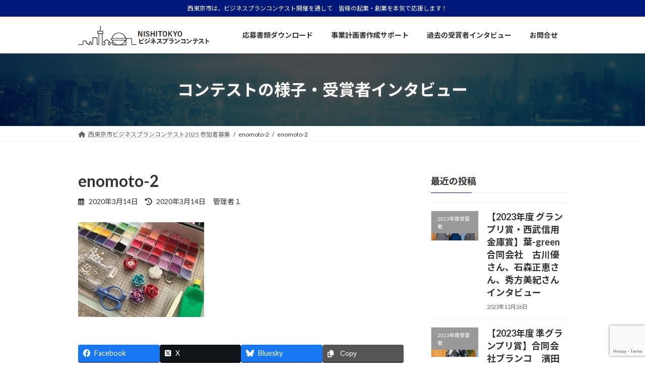

--- FILE ---
content_type: text/html; charset=UTF-8
request_url: https://www.nishitokyo-bizcon.com/2019/enomoto/attachment/enomoto-2/
body_size: 18557
content:
<!DOCTYPE html><html dir="ltr" lang="ja" prefix="og: https://ogp.me/ns#"><head><meta charset="utf-8"><meta http-equiv="X-UA-Compatible" content="IE=edge"><meta name="viewport" content="width=device-width, initial-scale=1"> <script defer src="https://www.googletagmanager.com/gtag/js?id=UA-123029084-1"></script><script defer src="[data-uri]"></script> <title>enomoto-2 | 西東京市ビジネスプランコンテスト</title><style>img:is([sizes="auto" i], [sizes^="auto," i]) { contain-intrinsic-size: 3000px 1500px }</style><meta name="robots" content="max-image-preview:large" /><meta name="author" content="管理者１"/><link rel="canonical" href="https://www.nishitokyo-bizcon.com/2019/enomoto/attachment/enomoto-2/" /><meta name="generator" content="All in One SEO (AIOSEO) 4.8.9" /><meta property="og:locale" content="ja_JP" /><meta property="og:site_name" content="西東京市ビジネスプランコンテスト | 西東京市は、ビジネスプランコンテスト開催を通して　皆様の起業・創業を本気で応援します！" /><meta property="og:type" content="article" /><meta property="og:title" content="enomoto-2 | 西東京市ビジネスプランコンテスト" /><meta property="og:url" content="https://www.nishitokyo-bizcon.com/2019/enomoto/attachment/enomoto-2/" /><meta property="article:published_time" content="2020-03-14T02:22:00+00:00" /><meta property="article:modified_time" content="2020-03-14T02:22:00+00:00" /><meta name="twitter:card" content="summary" /><meta name="twitter:title" content="enomoto-2 | 西東京市ビジネスプランコンテスト" /> <script type="application/ld+json" class="aioseo-schema">{"@context":"https:\/\/schema.org","@graph":[{"@type":"BreadcrumbList","@id":"https:\/\/www.nishitokyo-bizcon.com\/2019\/enomoto\/attachment\/enomoto-2\/#breadcrumblist","itemListElement":[{"@type":"ListItem","@id":"https:\/\/www.nishitokyo-bizcon.com#listItem","position":1,"name":"Home","item":"https:\/\/www.nishitokyo-bizcon.com","nextItem":{"@type":"ListItem","@id":"https:\/\/www.nishitokyo-bizcon.com\/2019\/enomoto\/attachment\/enomoto-2\/#listItem","name":"enomoto-2"}},{"@type":"ListItem","@id":"https:\/\/www.nishitokyo-bizcon.com\/2019\/enomoto\/attachment\/enomoto-2\/#listItem","position":2,"name":"enomoto-2","previousItem":{"@type":"ListItem","@id":"https:\/\/www.nishitokyo-bizcon.com#listItem","name":"Home"}}]},{"@type":"ItemPage","@id":"https:\/\/www.nishitokyo-bizcon.com\/2019\/enomoto\/attachment\/enomoto-2\/#itempage","url":"https:\/\/www.nishitokyo-bizcon.com\/2019\/enomoto\/attachment\/enomoto-2\/","name":"enomoto-2 | \u897f\u6771\u4eac\u5e02\u30d3\u30b8\u30cd\u30b9\u30d7\u30e9\u30f3\u30b3\u30f3\u30c6\u30b9\u30c8","inLanguage":"ja","isPartOf":{"@id":"https:\/\/www.nishitokyo-bizcon.com\/#website"},"breadcrumb":{"@id":"https:\/\/www.nishitokyo-bizcon.com\/2019\/enomoto\/attachment\/enomoto-2\/#breadcrumblist"},"author":{"@id":"https:\/\/www.nishitokyo-bizcon.com\/author\/junko-a\/#author"},"creator":{"@id":"https:\/\/www.nishitokyo-bizcon.com\/author\/junko-a\/#author"},"datePublished":"2020-03-14T11:22:00+09:00","dateModified":"2020-03-14T11:22:00+09:00"},{"@type":"Organization","@id":"https:\/\/www.nishitokyo-bizcon.com\/#organization","name":"\u897f\u6771\u4eac\u5e02\u30d3\u30b8\u30cd\u30b9\u30d7\u30e9\u30f3\u30b3\u30f3\u30c6\u30b9\u30c8","description":"\u897f\u6771\u4eac\u5e02\u306f\u3001\u30d3\u30b8\u30cd\u30b9\u30d7\u30e9\u30f3\u30b3\u30f3\u30c6\u30b9\u30c8\u958b\u50ac\u3092\u901a\u3057\u3066\u3000\u7686\u69d8\u306e\u8d77\u696d\u30fb\u5275\u696d\u3092\u672c\u6c17\u3067\u5fdc\u63f4\u3057\u307e\u3059\uff01","url":"https:\/\/www.nishitokyo-bizcon.com\/"},{"@type":"Person","@id":"https:\/\/www.nishitokyo-bizcon.com\/author\/junko-a\/#author","url":"https:\/\/www.nishitokyo-bizcon.com\/author\/junko-a\/","name":"\u7ba1\u7406\u8005\uff11"},{"@type":"WebSite","@id":"https:\/\/www.nishitokyo-bizcon.com\/#website","url":"https:\/\/www.nishitokyo-bizcon.com\/","name":"\u897f\u6771\u4eac\u5e02\u30d3\u30b8\u30cd\u30b9\u30d7\u30e9\u30f3\u30b3\u30f3\u30c6\u30b9\u30c8","description":"\u897f\u6771\u4eac\u5e02\u306f\u3001\u30d3\u30b8\u30cd\u30b9\u30d7\u30e9\u30f3\u30b3\u30f3\u30c6\u30b9\u30c8\u958b\u50ac\u3092\u901a\u3057\u3066\u3000\u7686\u69d8\u306e\u8d77\u696d\u30fb\u5275\u696d\u3092\u672c\u6c17\u3067\u5fdc\u63f4\u3057\u307e\u3059\uff01","inLanguage":"ja","publisher":{"@id":"https:\/\/www.nishitokyo-bizcon.com\/#organization"}}]}</script> <link rel='dns-prefetch' href='//stats.wp.com' /><link rel='dns-prefetch' href='//v0.wordpress.com' /><link rel="alternate" type="application/rss+xml" title="西東京市ビジネスプランコンテスト &raquo; フィード" href="https://www.nishitokyo-bizcon.com/feed/" /><link rel="alternate" type="application/rss+xml" title="西東京市ビジネスプランコンテスト &raquo; コメントフィード" href="https://www.nishitokyo-bizcon.com/comments/feed/" /><meta name="description" content="" /><script defer src="[data-uri]"></script> <link rel='stylesheet' id='vkExUnit_common_style-css' href='https://www.nishitokyo-bizcon.com/wp-content/cache/autoptimize/autoptimize_single_ea06bcb9caaffec68e5e5f8d33d36f3a.php?ver=9.112.1.1' type='text/css' media='all' /><style id='vkExUnit_common_style-inline-css' type='text/css'>:root {--ver_page_top_button_url:url(https://www.nishitokyo-bizcon.com/wp-content/plugins/vk-all-in-one-expansion-unit/assets/images/to-top-btn-icon.svg);}@font-face {font-weight: normal;font-style: normal;font-family: "vk_sns";src: url("https://www.nishitokyo-bizcon.com/wp-content/plugins/vk-all-in-one-expansion-unit/inc/sns/icons/fonts/vk_sns.eot?-bq20cj");src: url("https://www.nishitokyo-bizcon.com/wp-content/plugins/vk-all-in-one-expansion-unit/inc/sns/icons/fonts/vk_sns.eot?#iefix-bq20cj") format("embedded-opentype"),url("https://www.nishitokyo-bizcon.com/wp-content/plugins/vk-all-in-one-expansion-unit/inc/sns/icons/fonts/vk_sns.woff?-bq20cj") format("woff"),url("https://www.nishitokyo-bizcon.com/wp-content/plugins/vk-all-in-one-expansion-unit/inc/sns/icons/fonts/vk_sns.ttf?-bq20cj") format("truetype"),url("https://www.nishitokyo-bizcon.com/wp-content/plugins/vk-all-in-one-expansion-unit/inc/sns/icons/fonts/vk_sns.svg?-bq20cj#vk_sns") format("svg");}
.veu_promotion-alert__content--text {border: 1px solid rgba(0,0,0,0.125);padding: 0.5em 1em;border-radius: var(--vk-size-radius);margin-bottom: var(--vk-margin-block-bottom);font-size: 0.875rem;}/* Alert Content部分に段落タグを入れた場合に最後の段落の余白を0にする */.veu_promotion-alert__content--text p:last-of-type{margin-bottom:0;margin-top: 0;}</style><link rel='stylesheet' id='vk-header-top-css' href='https://www.nishitokyo-bizcon.com/wp-content/cache/autoptimize/autoptimize_single_fb07f4cc25443ab53cdb44b168d103c7.php?ver=0.1.1' type='text/css' media='all' /><style id='vk-header-top-inline-css' type='text/css'>/* Header Top */.header-top{color:#ffffff;background-color:#00187a;}.header-top .nav li a{color:#ffffff;}</style><style id='wp-emoji-styles-inline-css' type='text/css'>img.wp-smiley, img.emoji {
		display: inline !important;
		border: none !important;
		box-shadow: none !important;
		height: 1em !important;
		width: 1em !important;
		margin: 0 0.07em !important;
		vertical-align: -0.1em !important;
		background: none !important;
		padding: 0 !important;
	}</style><link rel='preload' id='wp-block-library-css-preload' href='https://www.nishitokyo-bizcon.com/wp-includes/css/dist/block-library/style.min.css?ver=ed8416f91a296a61a815b550ce674cdb' as='style' onload="this.onload=null;this.rel='stylesheet'"/><link rel='stylesheet' id='wp-block-library-css' href='https://www.nishitokyo-bizcon.com/wp-includes/css/dist/block-library/style.min.css?ver=ed8416f91a296a61a815b550ce674cdb' media='print' onload="this.media='all'; this.onload=null;"><style id='wp-block-library-inline-css' type='text/css'>.vk-cols--reverse{flex-direction:row-reverse}.vk-cols--hasbtn{margin-bottom:0}.vk-cols--hasbtn>.row>.vk_gridColumn_item,.vk-cols--hasbtn>.wp-block-column{position:relative;padding-bottom:3em}.vk-cols--hasbtn>.row>.vk_gridColumn_item>.wp-block-buttons,.vk-cols--hasbtn>.row>.vk_gridColumn_item>.vk_button,.vk-cols--hasbtn>.wp-block-column>.wp-block-buttons,.vk-cols--hasbtn>.wp-block-column>.vk_button{position:absolute;bottom:0;width:100%}.vk-cols--fit.wp-block-columns{gap:0}.vk-cols--fit.wp-block-columns,.vk-cols--fit.wp-block-columns:not(.is-not-stacked-on-mobile){margin-top:0;margin-bottom:0;justify-content:space-between}.vk-cols--fit.wp-block-columns>.wp-block-column *:last-child,.vk-cols--fit.wp-block-columns:not(.is-not-stacked-on-mobile)>.wp-block-column *:last-child{margin-bottom:0}.vk-cols--fit.wp-block-columns>.wp-block-column>.wp-block-cover,.vk-cols--fit.wp-block-columns:not(.is-not-stacked-on-mobile)>.wp-block-column>.wp-block-cover{margin-top:0}.vk-cols--fit.wp-block-columns.has-background,.vk-cols--fit.wp-block-columns:not(.is-not-stacked-on-mobile).has-background{padding:0}@media(max-width: 599px){.vk-cols--fit.wp-block-columns:not(.has-background)>.wp-block-column:not(.has-background),.vk-cols--fit.wp-block-columns:not(.is-not-stacked-on-mobile):not(.has-background)>.wp-block-column:not(.has-background){padding-left:0 !important;padding-right:0 !important}}@media(min-width: 782px){.vk-cols--fit.wp-block-columns .block-editor-block-list__block.wp-block-column:not(:first-child),.vk-cols--fit.wp-block-columns>.wp-block-column:not(:first-child),.vk-cols--fit.wp-block-columns:not(.is-not-stacked-on-mobile) .block-editor-block-list__block.wp-block-column:not(:first-child),.vk-cols--fit.wp-block-columns:not(.is-not-stacked-on-mobile)>.wp-block-column:not(:first-child){margin-left:0}}@media(min-width: 600px)and (max-width: 781px){.vk-cols--fit.wp-block-columns .wp-block-column:nth-child(2n),.vk-cols--fit.wp-block-columns:not(.is-not-stacked-on-mobile) .wp-block-column:nth-child(2n){margin-left:0}.vk-cols--fit.wp-block-columns .wp-block-column:not(:only-child),.vk-cols--fit.wp-block-columns:not(.is-not-stacked-on-mobile) .wp-block-column:not(:only-child){flex-basis:50% !important}}.vk-cols--fit--gap1.wp-block-columns{gap:1px}@media(min-width: 600px)and (max-width: 781px){.vk-cols--fit--gap1.wp-block-columns .wp-block-column:not(:only-child){flex-basis:calc(50% - 1px) !important}}.vk-cols--fit.vk-cols--grid>.block-editor-block-list__block,.vk-cols--fit.vk-cols--grid>.wp-block-column,.vk-cols--fit.vk-cols--grid:not(.is-not-stacked-on-mobile)>.block-editor-block-list__block,.vk-cols--fit.vk-cols--grid:not(.is-not-stacked-on-mobile)>.wp-block-column{flex-basis:50%;box-sizing:border-box}@media(max-width: 599px){.vk-cols--fit.vk-cols--grid.vk-cols--grid--alignfull>.wp-block-column:nth-child(2)>.wp-block-cover,.vk-cols--fit.vk-cols--grid.vk-cols--grid--alignfull>.wp-block-column:nth-child(2)>.vk_outer,.vk-cols--fit.vk-cols--grid:not(.is-not-stacked-on-mobile).vk-cols--grid--alignfull>.wp-block-column:nth-child(2)>.wp-block-cover,.vk-cols--fit.vk-cols--grid:not(.is-not-stacked-on-mobile).vk-cols--grid--alignfull>.wp-block-column:nth-child(2)>.vk_outer{width:100vw;margin-right:calc((100% - 100vw)/2);margin-left:calc((100% - 100vw)/2)}}@media(min-width: 600px){.vk-cols--fit.vk-cols--grid.vk-cols--grid--alignfull>.wp-block-column:nth-child(2)>.wp-block-cover,.vk-cols--fit.vk-cols--grid.vk-cols--grid--alignfull>.wp-block-column:nth-child(2)>.vk_outer,.vk-cols--fit.vk-cols--grid:not(.is-not-stacked-on-mobile).vk-cols--grid--alignfull>.wp-block-column:nth-child(2)>.wp-block-cover,.vk-cols--fit.vk-cols--grid:not(.is-not-stacked-on-mobile).vk-cols--grid--alignfull>.wp-block-column:nth-child(2)>.vk_outer{margin-right:calc(100% - 50vw);width:50vw}}@media(min-width: 600px){.vk-cols--fit.vk-cols--grid.vk-cols--grid--alignfull.vk-cols--reverse>.wp-block-column,.vk-cols--fit.vk-cols--grid:not(.is-not-stacked-on-mobile).vk-cols--grid--alignfull.vk-cols--reverse>.wp-block-column{margin-left:0;margin-right:0}.vk-cols--fit.vk-cols--grid.vk-cols--grid--alignfull.vk-cols--reverse>.wp-block-column:nth-child(2)>.wp-block-cover,.vk-cols--fit.vk-cols--grid.vk-cols--grid--alignfull.vk-cols--reverse>.wp-block-column:nth-child(2)>.vk_outer,.vk-cols--fit.vk-cols--grid:not(.is-not-stacked-on-mobile).vk-cols--grid--alignfull.vk-cols--reverse>.wp-block-column:nth-child(2)>.wp-block-cover,.vk-cols--fit.vk-cols--grid:not(.is-not-stacked-on-mobile).vk-cols--grid--alignfull.vk-cols--reverse>.wp-block-column:nth-child(2)>.vk_outer{margin-left:calc(100% - 50vw)}}.vk-cols--menu h2,.vk-cols--menu h3,.vk-cols--menu h4,.vk-cols--menu h5{margin-bottom:.2em;text-shadow:#000 0 0 10px}.vk-cols--menu h2:first-child,.vk-cols--menu h3:first-child,.vk-cols--menu h4:first-child,.vk-cols--menu h5:first-child{margin-top:0}.vk-cols--menu p{margin-bottom:1rem;text-shadow:#000 0 0 10px}.vk-cols--menu .wp-block-cover__inner-container:last-child{margin-bottom:0}.vk-cols--fitbnrs .wp-block-column .wp-block-cover:hover img{filter:unset}.vk-cols--fitbnrs .wp-block-column .wp-block-cover:hover{background-color:unset}.vk-cols--fitbnrs .wp-block-column .wp-block-cover:hover .wp-block-cover__image-background{filter:unset !important}.vk-cols--fitbnrs .wp-block-cover .wp-block-cover__inner-container{position:absolute;height:100%;width:100%}.vk-cols--fitbnrs .vk_button{height:100%;margin:0}.vk-cols--fitbnrs .vk_button .vk_button_btn,.vk-cols--fitbnrs .vk_button .btn{height:100%;width:100%;border:none;box-shadow:none;background-color:unset !important;transition:unset}.vk-cols--fitbnrs .vk_button .vk_button_btn:hover,.vk-cols--fitbnrs .vk_button .btn:hover{transition:unset}.vk-cols--fitbnrs .vk_button .vk_button_btn:after,.vk-cols--fitbnrs .vk_button .btn:after{border:none}.vk-cols--fitbnrs .vk_button .vk_button_link_txt{width:100%;position:absolute;top:50%;left:50%;transform:translateY(-50%) translateX(-50%);font-size:2rem;text-shadow:#000 0 0 10px}.vk-cols--fitbnrs .vk_button .vk_button_link_subCaption{width:100%;position:absolute;top:calc(50% + 2.2em);left:50%;transform:translateY(-50%) translateX(-50%);text-shadow:#000 0 0 10px}@media(min-width: 992px){.vk-cols--media.wp-block-columns{gap:3rem}}.vk-fit-map figure{margin-bottom:0}.vk-fit-map iframe{position:relative;margin-bottom:0;display:block;max-height:400px;width:100vw}.vk-fit-map:is(.alignfull,.alignwide) div{max-width:100%}.vk-table--th--width25 :where(tr>*:first-child){width:25%}.vk-table--th--width30 :where(tr>*:first-child){width:30%}.vk-table--th--width35 :where(tr>*:first-child){width:35%}.vk-table--th--width40 :where(tr>*:first-child){width:40%}.vk-table--th--bg-bright :where(tr>*:first-child){background-color:var(--wp--preset--color--bg-secondary, rgba(0, 0, 0, 0.05))}@media(max-width: 599px){.vk-table--mobile-block :is(th,td){width:100%;display:block}.vk-table--mobile-block.wp-block-table table :is(th,td){border-top:none}}.vk-table--width--th25 :where(tr>*:first-child){width:25%}.vk-table--width--th30 :where(tr>*:first-child){width:30%}.vk-table--width--th35 :where(tr>*:first-child){width:35%}.vk-table--width--th40 :where(tr>*:first-child){width:40%}.no-margin{margin:0}@media(max-width: 599px){.wp-block-image.vk-aligncenter--mobile>.alignright{float:none;margin-left:auto;margin-right:auto}.vk-no-padding-horizontal--mobile{padding-left:0 !important;padding-right:0 !important}}
/* VK Color Palettes */:root{ --wp--preset--color--vk-color-primary:#00187a}/* --vk-color-primary is deprecated. */:root{ --vk-color-primary: var(--wp--preset--color--vk-color-primary);}:root{ --wp--preset--color--vk-color-primary-dark:#001362}/* --vk-color-primary-dark is deprecated. */:root{ --vk-color-primary-dark: var(--wp--preset--color--vk-color-primary-dark);}:root{ --wp--preset--color--vk-color-primary-vivid:#001a86}/* --vk-color-primary-vivid is deprecated. */:root{ --vk-color-primary-vivid: var(--wp--preset--color--vk-color-primary-vivid);}</style><style id='classic-theme-styles-inline-css' type='text/css'>/*! This file is auto-generated */
.wp-block-button__link{color:#fff;background-color:#32373c;border-radius:9999px;box-shadow:none;text-decoration:none;padding:calc(.667em + 2px) calc(1.333em + 2px);font-size:1.125em}.wp-block-file__button{background:#32373c;color:#fff;text-decoration:none}</style><link rel='preload' id='mediaelement-css-preload' href='https://www.nishitokyo-bizcon.com/wp-includes/js/mediaelement/mediaelementplayer-legacy.min.css?ver=4.2.17' as='style' onload="this.onload=null;this.rel='stylesheet'"/><link rel='stylesheet' id='mediaelement-css' href='https://www.nishitokyo-bizcon.com/wp-includes/js/mediaelement/mediaelementplayer-legacy.min.css?ver=4.2.17' media='print' onload="this.media='all'; this.onload=null;"><link rel='preload' id='wp-mediaelement-css-preload' href='https://www.nishitokyo-bizcon.com/wp-includes/js/mediaelement/wp-mediaelement.min.css?ver=ed8416f91a296a61a815b550ce674cdb' as='style' onload="this.onload=null;this.rel='stylesheet'"/><link rel='stylesheet' id='wp-mediaelement-css' href='https://www.nishitokyo-bizcon.com/wp-includes/js/mediaelement/wp-mediaelement.min.css?ver=ed8416f91a296a61a815b550ce674cdb' media='print' onload="this.media='all'; this.onload=null;"><style id='jetpack-sharing-buttons-style-inline-css' type='text/css'>.jetpack-sharing-buttons__services-list{display:flex;flex-direction:row;flex-wrap:wrap;gap:0;list-style-type:none;margin:5px;padding:0}.jetpack-sharing-buttons__services-list.has-small-icon-size{font-size:12px}.jetpack-sharing-buttons__services-list.has-normal-icon-size{font-size:16px}.jetpack-sharing-buttons__services-list.has-large-icon-size{font-size:24px}.jetpack-sharing-buttons__services-list.has-huge-icon-size{font-size:36px}@media print{.jetpack-sharing-buttons__services-list{display:none!important}}.editor-styles-wrapper .wp-block-jetpack-sharing-buttons{gap:0;padding-inline-start:0}ul.jetpack-sharing-buttons__services-list.has-background{padding:1.25em 2.375em}</style><style id='global-styles-inline-css' type='text/css'>:root{--wp--preset--aspect-ratio--square: 1;--wp--preset--aspect-ratio--4-3: 4/3;--wp--preset--aspect-ratio--3-4: 3/4;--wp--preset--aspect-ratio--3-2: 3/2;--wp--preset--aspect-ratio--2-3: 2/3;--wp--preset--aspect-ratio--16-9: 16/9;--wp--preset--aspect-ratio--9-16: 9/16;--wp--preset--color--black: #000000;--wp--preset--color--cyan-bluish-gray: #abb8c3;--wp--preset--color--white: #ffffff;--wp--preset--color--pale-pink: #f78da7;--wp--preset--color--vivid-red: #cf2e2e;--wp--preset--color--luminous-vivid-orange: #ff6900;--wp--preset--color--luminous-vivid-amber: #fcb900;--wp--preset--color--light-green-cyan: #7bdcb5;--wp--preset--color--vivid-green-cyan: #00d084;--wp--preset--color--pale-cyan-blue: #8ed1fc;--wp--preset--color--vivid-cyan-blue: #0693e3;--wp--preset--color--vivid-purple: #9b51e0;--wp--preset--color--vk-color-primary: #00187a;--wp--preset--color--vk-color-primary-dark: #001362;--wp--preset--color--vk-color-primary-vivid: #001a86;--wp--preset--gradient--vivid-cyan-blue-to-vivid-purple: linear-gradient(135deg,rgba(6,147,227,1) 0%,rgb(155,81,224) 100%);--wp--preset--gradient--light-green-cyan-to-vivid-green-cyan: linear-gradient(135deg,rgb(122,220,180) 0%,rgb(0,208,130) 100%);--wp--preset--gradient--luminous-vivid-amber-to-luminous-vivid-orange: linear-gradient(135deg,rgba(252,185,0,1) 0%,rgba(255,105,0,1) 100%);--wp--preset--gradient--luminous-vivid-orange-to-vivid-red: linear-gradient(135deg,rgba(255,105,0,1) 0%,rgb(207,46,46) 100%);--wp--preset--gradient--very-light-gray-to-cyan-bluish-gray: linear-gradient(135deg,rgb(238,238,238) 0%,rgb(169,184,195) 100%);--wp--preset--gradient--cool-to-warm-spectrum: linear-gradient(135deg,rgb(74,234,220) 0%,rgb(151,120,209) 20%,rgb(207,42,186) 40%,rgb(238,44,130) 60%,rgb(251,105,98) 80%,rgb(254,248,76) 100%);--wp--preset--gradient--blush-light-purple: linear-gradient(135deg,rgb(255,206,236) 0%,rgb(152,150,240) 100%);--wp--preset--gradient--blush-bordeaux: linear-gradient(135deg,rgb(254,205,165) 0%,rgb(254,45,45) 50%,rgb(107,0,62) 100%);--wp--preset--gradient--luminous-dusk: linear-gradient(135deg,rgb(255,203,112) 0%,rgb(199,81,192) 50%,rgb(65,88,208) 100%);--wp--preset--gradient--pale-ocean: linear-gradient(135deg,rgb(255,245,203) 0%,rgb(182,227,212) 50%,rgb(51,167,181) 100%);--wp--preset--gradient--electric-grass: linear-gradient(135deg,rgb(202,248,128) 0%,rgb(113,206,126) 100%);--wp--preset--gradient--midnight: linear-gradient(135deg,rgb(2,3,129) 0%,rgb(40,116,252) 100%);--wp--preset--gradient--vivid-green-cyan-to-vivid-cyan-blue: linear-gradient(135deg,rgba(0,208,132,1) 0%,rgba(6,147,227,1) 100%);--wp--preset--font-size--small: 14px;--wp--preset--font-size--medium: 20px;--wp--preset--font-size--large: 24px;--wp--preset--font-size--x-large: 42px;--wp--preset--font-size--regular: 16px;--wp--preset--font-size--huge: 36px;--wp--preset--spacing--20: 0.44rem;--wp--preset--spacing--30: 0.67rem;--wp--preset--spacing--40: 1rem;--wp--preset--spacing--50: 1.5rem;--wp--preset--spacing--60: 2.25rem;--wp--preset--spacing--70: 3.38rem;--wp--preset--spacing--80: 5.06rem;--wp--preset--shadow--natural: 6px 6px 9px rgba(0, 0, 0, 0.2);--wp--preset--shadow--deep: 12px 12px 50px rgba(0, 0, 0, 0.4);--wp--preset--shadow--sharp: 6px 6px 0px rgba(0, 0, 0, 0.2);--wp--preset--shadow--outlined: 6px 6px 0px -3px rgba(255, 255, 255, 1), 6px 6px rgba(0, 0, 0, 1);--wp--preset--shadow--crisp: 6px 6px 0px rgba(0, 0, 0, 1);}:where(.is-layout-flex){gap: 0.5em;}:where(.is-layout-grid){gap: 0.5em;}body .is-layout-flex{display: flex;}.is-layout-flex{flex-wrap: wrap;align-items: center;}.is-layout-flex > :is(*, div){margin: 0;}body .is-layout-grid{display: grid;}.is-layout-grid > :is(*, div){margin: 0;}:where(.wp-block-columns.is-layout-flex){gap: 2em;}:where(.wp-block-columns.is-layout-grid){gap: 2em;}:where(.wp-block-post-template.is-layout-flex){gap: 1.25em;}:where(.wp-block-post-template.is-layout-grid){gap: 1.25em;}.has-black-color{color: var(--wp--preset--color--black) !important;}.has-cyan-bluish-gray-color{color: var(--wp--preset--color--cyan-bluish-gray) !important;}.has-white-color{color: var(--wp--preset--color--white) !important;}.has-pale-pink-color{color: var(--wp--preset--color--pale-pink) !important;}.has-vivid-red-color{color: var(--wp--preset--color--vivid-red) !important;}.has-luminous-vivid-orange-color{color: var(--wp--preset--color--luminous-vivid-orange) !important;}.has-luminous-vivid-amber-color{color: var(--wp--preset--color--luminous-vivid-amber) !important;}.has-light-green-cyan-color{color: var(--wp--preset--color--light-green-cyan) !important;}.has-vivid-green-cyan-color{color: var(--wp--preset--color--vivid-green-cyan) !important;}.has-pale-cyan-blue-color{color: var(--wp--preset--color--pale-cyan-blue) !important;}.has-vivid-cyan-blue-color{color: var(--wp--preset--color--vivid-cyan-blue) !important;}.has-vivid-purple-color{color: var(--wp--preset--color--vivid-purple) !important;}.has-vk-color-primary-color{color: var(--wp--preset--color--vk-color-primary) !important;}.has-vk-color-primary-dark-color{color: var(--wp--preset--color--vk-color-primary-dark) !important;}.has-vk-color-primary-vivid-color{color: var(--wp--preset--color--vk-color-primary-vivid) !important;}.has-black-background-color{background-color: var(--wp--preset--color--black) !important;}.has-cyan-bluish-gray-background-color{background-color: var(--wp--preset--color--cyan-bluish-gray) !important;}.has-white-background-color{background-color: var(--wp--preset--color--white) !important;}.has-pale-pink-background-color{background-color: var(--wp--preset--color--pale-pink) !important;}.has-vivid-red-background-color{background-color: var(--wp--preset--color--vivid-red) !important;}.has-luminous-vivid-orange-background-color{background-color: var(--wp--preset--color--luminous-vivid-orange) !important;}.has-luminous-vivid-amber-background-color{background-color: var(--wp--preset--color--luminous-vivid-amber) !important;}.has-light-green-cyan-background-color{background-color: var(--wp--preset--color--light-green-cyan) !important;}.has-vivid-green-cyan-background-color{background-color: var(--wp--preset--color--vivid-green-cyan) !important;}.has-pale-cyan-blue-background-color{background-color: var(--wp--preset--color--pale-cyan-blue) !important;}.has-vivid-cyan-blue-background-color{background-color: var(--wp--preset--color--vivid-cyan-blue) !important;}.has-vivid-purple-background-color{background-color: var(--wp--preset--color--vivid-purple) !important;}.has-vk-color-primary-background-color{background-color: var(--wp--preset--color--vk-color-primary) !important;}.has-vk-color-primary-dark-background-color{background-color: var(--wp--preset--color--vk-color-primary-dark) !important;}.has-vk-color-primary-vivid-background-color{background-color: var(--wp--preset--color--vk-color-primary-vivid) !important;}.has-black-border-color{border-color: var(--wp--preset--color--black) !important;}.has-cyan-bluish-gray-border-color{border-color: var(--wp--preset--color--cyan-bluish-gray) !important;}.has-white-border-color{border-color: var(--wp--preset--color--white) !important;}.has-pale-pink-border-color{border-color: var(--wp--preset--color--pale-pink) !important;}.has-vivid-red-border-color{border-color: var(--wp--preset--color--vivid-red) !important;}.has-luminous-vivid-orange-border-color{border-color: var(--wp--preset--color--luminous-vivid-orange) !important;}.has-luminous-vivid-amber-border-color{border-color: var(--wp--preset--color--luminous-vivid-amber) !important;}.has-light-green-cyan-border-color{border-color: var(--wp--preset--color--light-green-cyan) !important;}.has-vivid-green-cyan-border-color{border-color: var(--wp--preset--color--vivid-green-cyan) !important;}.has-pale-cyan-blue-border-color{border-color: var(--wp--preset--color--pale-cyan-blue) !important;}.has-vivid-cyan-blue-border-color{border-color: var(--wp--preset--color--vivid-cyan-blue) !important;}.has-vivid-purple-border-color{border-color: var(--wp--preset--color--vivid-purple) !important;}.has-vk-color-primary-border-color{border-color: var(--wp--preset--color--vk-color-primary) !important;}.has-vk-color-primary-dark-border-color{border-color: var(--wp--preset--color--vk-color-primary-dark) !important;}.has-vk-color-primary-vivid-border-color{border-color: var(--wp--preset--color--vk-color-primary-vivid) !important;}.has-vivid-cyan-blue-to-vivid-purple-gradient-background{background: var(--wp--preset--gradient--vivid-cyan-blue-to-vivid-purple) !important;}.has-light-green-cyan-to-vivid-green-cyan-gradient-background{background: var(--wp--preset--gradient--light-green-cyan-to-vivid-green-cyan) !important;}.has-luminous-vivid-amber-to-luminous-vivid-orange-gradient-background{background: var(--wp--preset--gradient--luminous-vivid-amber-to-luminous-vivid-orange) !important;}.has-luminous-vivid-orange-to-vivid-red-gradient-background{background: var(--wp--preset--gradient--luminous-vivid-orange-to-vivid-red) !important;}.has-very-light-gray-to-cyan-bluish-gray-gradient-background{background: var(--wp--preset--gradient--very-light-gray-to-cyan-bluish-gray) !important;}.has-cool-to-warm-spectrum-gradient-background{background: var(--wp--preset--gradient--cool-to-warm-spectrum) !important;}.has-blush-light-purple-gradient-background{background: var(--wp--preset--gradient--blush-light-purple) !important;}.has-blush-bordeaux-gradient-background{background: var(--wp--preset--gradient--blush-bordeaux) !important;}.has-luminous-dusk-gradient-background{background: var(--wp--preset--gradient--luminous-dusk) !important;}.has-pale-ocean-gradient-background{background: var(--wp--preset--gradient--pale-ocean) !important;}.has-electric-grass-gradient-background{background: var(--wp--preset--gradient--electric-grass) !important;}.has-midnight-gradient-background{background: var(--wp--preset--gradient--midnight) !important;}.has-small-font-size{font-size: var(--wp--preset--font-size--small) !important;}.has-medium-font-size{font-size: var(--wp--preset--font-size--medium) !important;}.has-large-font-size{font-size: var(--wp--preset--font-size--large) !important;}.has-x-large-font-size{font-size: var(--wp--preset--font-size--x-large) !important;}
:where(.wp-block-post-template.is-layout-flex){gap: 1.25em;}:where(.wp-block-post-template.is-layout-grid){gap: 1.25em;}
:where(.wp-block-columns.is-layout-flex){gap: 2em;}:where(.wp-block-columns.is-layout-grid){gap: 2em;}
:root :where(.wp-block-pullquote){font-size: 1.5em;line-height: 1.6;}</style><link rel='preload' id='contact-form-7-css-preload' href='https://www.nishitokyo-bizcon.com/wp-content/cache/autoptimize/autoptimize_single_64ac31699f5326cb3c76122498b76f66.php?ver=6.1.3' as='style' onload="this.onload=null;this.rel='stylesheet'"/><link rel='stylesheet' id='contact-form-7-css' href='https://www.nishitokyo-bizcon.com/wp-content/cache/autoptimize/autoptimize_single_64ac31699f5326cb3c76122498b76f66.php?ver=6.1.3' media='print' onload="this.media='all'; this.onload=null;"><link rel='stylesheet' id='vk-swiper-style-css' href='https://www.nishitokyo-bizcon.com/wp-content/plugins/vk-blocks-pro/vendor/vektor-inc/vk-swiper/src/assets/css/swiper-bundle.min.css?ver=11.0.2' type='text/css' media='all' /><link rel='stylesheet' id='lightning-common-style-css' href='https://www.nishitokyo-bizcon.com/wp-content/cache/autoptimize/autoptimize_single_590f68134e1e808ba1e5f5ea62fc3b02.php?ver=15.32.1' type='text/css' media='all' /><style id='lightning-common-style-inline-css' type='text/css'>/* Lightning */:root {--vk-color-primary:#00187a;--vk-color-primary-dark:#001362;--vk-color-primary-vivid:#001a86;--g_nav_main_acc_icon_open_url:url(https://www.nishitokyo-bizcon.com/wp-content/themes/lightning/_g3/inc/vk-mobile-nav/package/images/vk-menu-acc-icon-open-black.svg);--g_nav_main_acc_icon_close_url: url(https://www.nishitokyo-bizcon.com/wp-content/themes/lightning/_g3/inc/vk-mobile-nav/package/images/vk-menu-close-black.svg);--g_nav_sub_acc_icon_open_url: url(https://www.nishitokyo-bizcon.com/wp-content/themes/lightning/_g3/inc/vk-mobile-nav/package/images/vk-menu-acc-icon-open-white.svg);--g_nav_sub_acc_icon_close_url: url(https://www.nishitokyo-bizcon.com/wp-content/themes/lightning/_g3/inc/vk-mobile-nav/package/images/vk-menu-close-white.svg);}
:root{--swiper-navigation-color: #fff;}
/* Lightning Container Size */@media (min-width: 1200px){:root{--vk-width-container : 1000px;}.container {max-width: 1000px;}}:root {}.main-section {}
/* vk-mobile-nav */:root {--vk-mobile-nav-menu-btn-bg-src: url("https://www.nishitokyo-bizcon.com/wp-content/themes/lightning/_g3/inc/vk-mobile-nav/package/images/vk-menu-btn-black.svg");--vk-mobile-nav-menu-btn-close-bg-src: url("https://www.nishitokyo-bizcon.com/wp-content/themes/lightning/_g3/inc/vk-mobile-nav/package/images/vk-menu-close-black.svg");--vk-menu-acc-icon-open-black-bg-src: url("https://www.nishitokyo-bizcon.com/wp-content/themes/lightning/_g3/inc/vk-mobile-nav/package/images/vk-menu-acc-icon-open-black.svg");--vk-menu-acc-icon-open-white-bg-src: url("https://www.nishitokyo-bizcon.com/wp-content/themes/lightning/_g3/inc/vk-mobile-nav/package/images/vk-menu-acc-icon-open-white.svg");--vk-menu-acc-icon-close-black-bg-src: url("https://www.nishitokyo-bizcon.com/wp-content/themes/lightning/_g3/inc/vk-mobile-nav/package/images/vk-menu-close-black.svg");--vk-menu-acc-icon-close-white-bg-src: url("https://www.nishitokyo-bizcon.com/wp-content/themes/lightning/_g3/inc/vk-mobile-nav/package/images/vk-menu-close-white.svg");}</style><link rel='stylesheet' id='lightning-design-style-css' href='https://www.nishitokyo-bizcon.com/wp-content/cache/autoptimize/autoptimize_single_f5a8a4f945d2ed70bc73a5f629cb766f.php?ver=15.32.1' type='text/css' media='all' /><style id='lightning-design-style-inline-css' type='text/css'>.tagcloud a:before { font-family: "Font Awesome 5 Free";content: "\f02b";font-weight: bold; }
/* Pro Title Design */ h2,.main-section .cart_totals h2,h2.main-section-title { color:var(--vk-color-text-body);background-color:unset;position: relative;border:none;padding:unset;margin-left: auto;margin-right: auto;border-radius:unset;outline: unset;outline-offset: unset;box-shadow: unset;content:none;overflow: unset;padding: 0.5em 0 0.45em;margin-bottom:var(--vk-margin-headding-bottom);border-top: 2px solid var(--vk-color-primary);border-bottom: 1px solid var(--vk-color-border-hr);}h2 a,.main-section .cart_totals h2 a,h2.main-section-title a { color:var(--vk-color-text-body);}h2::before,.main-section .cart_totals h2::before,h2.main-section-title::before { color:var(--vk-color-text-body);background-color:unset;position: relative;border:none;padding:unset;margin-left: auto;margin-right: auto;border-radius:unset;outline: unset;outline-offset: unset;box-shadow: unset;content:none;overflow: unset;}h2::after,.main-section .cart_totals h2::after,h2.main-section-title::after { color:var(--vk-color-text-body);background-color:unset;position: relative;border:none;padding:unset;margin-left: auto;margin-right: auto;border-radius:unset;outline: unset;outline-offset: unset;box-shadow: unset;content:none;overflow: unset;}.sub-section .sub-section-title,.site-body-bottom .sub-section-title { color:var(--vk-color-text-body);background-color:unset;position: relative;border:none;padding:unset;margin-left: auto;margin-right: auto;border-radius:unset;outline: unset;outline-offset: unset;box-shadow: unset;content:none;overflow: unset;padding: 0.6em 0 0.55em;margin-bottom:var(--vk-margin-headding-bottom);border-bottom: 1px solid var(--vk-color-border-hr);background-color:transparent;text-align:left;border-radius:0;}.sub-section .sub-section-title a,.site-body-bottom .sub-section-title a { color:var(--vk-color-text-body);}.sub-section .sub-section-title::before,.site-body-bottom .sub-section-title::before { color:var(--vk-color-text-body);background-color:unset;position: relative;border:none;padding:unset;margin-left: auto;margin-right: auto;border-radius:unset;outline: unset;outline-offset: unset;box-shadow: unset;content:none;overflow: unset;}.sub-section .sub-section-title::after,.site-body-bottom .sub-section-title::after { color:var(--vk-color-text-body);background-color:unset;position: relative;border:none;padding:unset;margin-left: auto;margin-right: auto;border-radius:unset;outline: unset;outline-offset: unset;box-shadow: unset;content:none;overflow: unset;content: "";line-height: 0;display: block;overflow: hidden;position: absolute;left:0;bottom: -1px;width: 30%;border-bottom: 1px solid var(--vk-color-primary);margin-left: 0;height:inherit;}h3 { color:var(--vk-color-text-body);background-color:unset;position: relative;border:none;padding:unset;margin-left: auto;margin-right: auto;border-radius:unset;outline: unset;outline-offset: unset;box-shadow: unset;content:none;overflow: unset;padding: 0.6em 0 0.55em;margin-bottom:var(--vk-margin-headding-bottom);border-bottom: 1px solid var(--vk-color-border-hr);background-color:transparent;text-align:left;border-radius:0;}h3 a { color:var(--vk-color-text-body);}h3::before { color:var(--vk-color-text-body);background-color:unset;position: relative;border:none;padding:unset;margin-left: auto;margin-right: auto;border-radius:unset;outline: unset;outline-offset: unset;box-shadow: unset;content:none;overflow: unset;}h3::after { color:var(--vk-color-text-body);background-color:unset;position: relative;border:none;padding:unset;margin-left: auto;margin-right: auto;border-radius:unset;outline: unset;outline-offset: unset;box-shadow: unset;content:none;overflow: unset;content: "";line-height: 0;display: block;overflow: hidden;position: absolute;left:0;bottom: -1px;width: 30%;border-bottom: 1px solid var(--vk-color-primary);margin-left: 0;height:inherit;}h4,.veu_sitemap h4 { color:var(--vk-color-text-body);background-color:unset;position: relative;border:none;padding:unset;margin-left: auto;margin-right: auto;border-radius:unset;outline: unset;outline-offset: unset;box-shadow: unset;content:none;overflow: unset;padding: 0.6em 0 0.55em;margin-bottom:var(--vk-margin-headding-bottom);border-bottom: 1px solid var(--vk-color-border-hr);background-color:transparent;text-align:left;border-radius:0;}h4 a,.veu_sitemap h4 a { color:var(--vk-color-text-body);}h4::before,.veu_sitemap h4::before { color:var(--vk-color-text-body);background-color:unset;position: relative;border:none;padding:unset;margin-left: auto;margin-right: auto;border-radius:unset;outline: unset;outline-offset: unset;box-shadow: unset;content:none;overflow: unset;}h4::after,.veu_sitemap h4::after { color:var(--vk-color-text-body);background-color:unset;position: relative;border:none;padding:unset;margin-left: auto;margin-right: auto;border-radius:unset;outline: unset;outline-offset: unset;box-shadow: unset;content:none;overflow: unset;content: "";line-height: 0;display: block;overflow: hidden;position: absolute;left:0;bottom: -1px;width: 30%;border-bottom: 1px solid var(--vk-color-primary);margin-left: 0;height:inherit;}
.site-header {background-color:#ffffff ;}.header_scrolled .site-header {background-color:#ffffff;}
.vk-campaign-text{color:#fff;background-color:#f2c121;}.vk-campaign-text_btn,.vk-campaign-text_btn:link,.vk-campaign-text_btn:visited,.vk-campaign-text_btn:focus,.vk-campaign-text_btn:active{background:#fff;color:#4c4c4c;}a.vk-campaign-text_btn:hover{background:#eab010;color:#fff;}.vk-campaign-text_link,.vk-campaign-text_link:link,.vk-campaign-text_link:hover,.vk-campaign-text_link:visited,.vk-campaign-text_link:active,.vk-campaign-text_link:focus{color:#fff;}
/* page header */:root{--vk-page-header-url : url(https://www.nishitokyo-bizcon.com/wp-content/uploads/2021/07/midashi.jpg);}@media ( max-width:575.98px ){:root{--vk-page-header-url : url(https://www.nishitokyo-bizcon.com/wp-content/uploads/2021/07/midashi_sp.jpg);}}.page-header{ position:relative;color:#fff;text-shadow:0px 0px 10px #5b5b5b;text-align:center;background: var(--vk-page-header-url, url(https://www.nishitokyo-bizcon.com/wp-content/uploads/2021/07/midashi.jpg) ) no-repeat 50% center;background-size: cover;min-height:9rem;}.page-header::before{content:"";position:absolute;top:0;left:0;background-color:#000;opacity:0.7;width:100%;height:100%;}
.site-footer {background-color:#1e1e1e;color:#efefef;}.site-footer {
						--vk-color-text-body: #efefef;
						--vk-color-text-link: #efefef;
						--vk-color-text-link-hover: #efefef;
					}.site-footer {
								--vk-color-border: rgba(255, 255, 255, 0.2);
								--vk-color-border-hr: rgba(255, 255, 255, 0.1);
								--vk-color-border-image: rgba(70, 70, 70, 0.9);
								--vk-color-text-meta: rgba( 255,255,255,0.6);
								--vk-color-text-light: rgba( 255,255,255,0.6);
								--vk-color-border-light: rgba( 255,255,255,0.1);
								--vk-color-border-zuru: rgba(0, 0, 0, 0.2);
								--vk-color-bg-accent: rgba( 255,255,255,0.07);
								--vk-color-accent-bg: rgba( 255,255,255,0.05);
							}</style><link rel='preload' id='vk-blog-card-css-preload' href='https://www.nishitokyo-bizcon.com/wp-content/cache/autoptimize/autoptimize_single_bae5b1379fcaa427cec9b0cc3d5ed0c3.php?ver=ed8416f91a296a61a815b550ce674cdb' as='style' onload="this.onload=null;this.rel='stylesheet'"/><link rel='stylesheet' id='vk-blog-card-css' href='https://www.nishitokyo-bizcon.com/wp-content/cache/autoptimize/autoptimize_single_bae5b1379fcaa427cec9b0cc3d5ed0c3.php?ver=ed8416f91a296a61a815b550ce674cdb' media='print' onload="this.media='all'; this.onload=null;"><link rel='stylesheet' id='veu-cta-css' href='https://www.nishitokyo-bizcon.com/wp-content/cache/autoptimize/autoptimize_single_a78f149676128521e4b5f36a9ac06f23.php?ver=9.112.1.1' type='text/css' media='all' /><link rel='stylesheet' id='vk-blocks-build-css-css' href='https://www.nishitokyo-bizcon.com/wp-content/cache/autoptimize/autoptimize_single_ad80b49ef2c814ad684370a1a72e114a.php?ver=1.114.0.0' type='text/css' media='all' /><style id='vk-blocks-build-css-inline-css' type='text/css'>:root {--vk_flow-arrow: url(https://www.nishitokyo-bizcon.com/wp-content/plugins/vk-blocks-pro/inc/vk-blocks/images/arrow_bottom.svg);--vk_image-mask-circle: url(https://www.nishitokyo-bizcon.com/wp-content/plugins/vk-blocks-pro/inc/vk-blocks/images/circle.svg);--vk_image-mask-wave01: url(https://www.nishitokyo-bizcon.com/wp-content/plugins/vk-blocks-pro/inc/vk-blocks/images/wave01.svg);--vk_image-mask-wave02: url(https://www.nishitokyo-bizcon.com/wp-content/plugins/vk-blocks-pro/inc/vk-blocks/images/wave02.svg);--vk_image-mask-wave03: url(https://www.nishitokyo-bizcon.com/wp-content/plugins/vk-blocks-pro/inc/vk-blocks/images/wave03.svg);--vk_image-mask-wave04: url(https://www.nishitokyo-bizcon.com/wp-content/plugins/vk-blocks-pro/inc/vk-blocks/images/wave04.svg);}

	:root {

		--vk-balloon-border-width:1px;

		--vk-balloon-speech-offset:-12px;
	}</style><link rel='preload' id='lightning-theme-style-css-preload' href='https://www.nishitokyo-bizcon.com/wp-content/cache/autoptimize/autoptimize_single_b4b9781aab08401b0733fb8c1fb8ecda.php?ver=15.32.1' as='style' onload="this.onload=null;this.rel='stylesheet'"/><link rel='stylesheet' id='lightning-theme-style-css' href='https://www.nishitokyo-bizcon.com/wp-content/cache/autoptimize/autoptimize_single_b4b9781aab08401b0733fb8c1fb8ecda.php?ver=15.32.1' media='print' onload="this.media='all'; this.onload=null;"><link rel='preload' id='vk-font-awesome-css-preload' href='https://www.nishitokyo-bizcon.com/wp-content/themes/lightning/vendor/vektor-inc/font-awesome-versions/src/versions/6/css/all.min.css?ver=6.6.0' as='style' onload="this.onload=null;this.rel='stylesheet'"/><link rel='stylesheet' id='vk-font-awesome-css' href='https://www.nishitokyo-bizcon.com/wp-content/themes/lightning/vendor/vektor-inc/font-awesome-versions/src/versions/6/css/all.min.css?ver=6.6.0' media='print' onload="this.media='all'; this.onload=null;"><link rel='stylesheet' id='vk-header-layout-css' href='https://www.nishitokyo-bizcon.com/wp-content/cache/autoptimize/autoptimize_single_c66738c38f41b52ad1518ccdb6c428a7.php?ver=0.29.7' type='text/css' media='all' /><style id='vk-header-layout-inline-css' type='text/css'>/* Header Layout */:root {--vk-header-logo-url:url(https://www.nishitokyo-bizcon.com/wp-content/uploads/2018/06/nishitokyo_rogowide_b-1.png);}</style><link rel='stylesheet' id='vk-campaign-text-css' href='https://www.nishitokyo-bizcon.com/wp-content/cache/autoptimize/autoptimize_single_5b0bac2a5e9e2306a89788fbba888b20.php?ver=0.1.0' type='text/css' media='all' /><link rel='stylesheet' id='vk-mobile-fix-nav-css' href='https://www.nishitokyo-bizcon.com/wp-content/cache/autoptimize/autoptimize_single_91afbc96c3d36782bcfa37af553763f9.php?ver=0.0.0' type='text/css' media='all' /> <script defer id="vk-blocks/breadcrumb-script-js-extra" src="[data-uri]"></script> <script defer type="text/javascript" src="https://www.nishitokyo-bizcon.com/wp-content/plugins/vk-blocks-pro/build/vk-breadcrumb.min.js?ver=1.114.0.0" id="vk-blocks/breadcrumb-script-js"></script> <link rel="https://api.w.org/" href="https://www.nishitokyo-bizcon.com/wp-json/" /><link rel="alternate" title="JSON" type="application/json" href="https://www.nishitokyo-bizcon.com/wp-json/wp/v2/media/1091" /><link rel="EditURI" type="application/rsd+xml" title="RSD" href="https://www.nishitokyo-bizcon.com/xmlrpc.php?rsd" /><link rel='shortlink' href='https://wp.me/aa2Bkg-hB' /><link rel="alternate" title="oEmbed (JSON)" type="application/json+oembed" href="https://www.nishitokyo-bizcon.com/wp-json/oembed/1.0/embed?url=https%3A%2F%2Fwww.nishitokyo-bizcon.com%2F2019%2Fenomoto%2Fattachment%2Fenomoto-2%2F" /><link rel="alternate" title="oEmbed (XML)" type="text/xml+oembed" href="https://www.nishitokyo-bizcon.com/wp-json/oembed/1.0/embed?url=https%3A%2F%2Fwww.nishitokyo-bizcon.com%2F2019%2Fenomoto%2Fattachment%2Fenomoto-2%2F&#038;format=xml" /><style>img#wpstats{display:none}</style><style>.simplemap img{max-width:none !important;padding:0 !important;margin:0 !important;}.staticmap,.staticmap img{max-width:100% !important;height:auto !important;}.simplemap .simplemap-content{display:none;}</style><style type="text/css" id="custom-background-css">body.custom-background { background-color: #ffffff; }</style><meta property="og:site_name" content="西東京市ビジネスプランコンテスト" /><meta property="og:url" content="https://www.nishitokyo-bizcon.com/2019/enomoto/attachment/enomoto-2/" /><meta property="og:title" content="enomoto-2 | 西東京市ビジネスプランコンテスト" /><meta property="og:description" content="" /><meta property="og:type" content="article" /><meta name="twitter:card" content="summary_large_image"><meta name="twitter:description" content=""><meta name="twitter:title" content="enomoto-2 | 西東京市ビジネスプランコンテスト"><meta name="twitter:url" content="https://www.nishitokyo-bizcon.com/2019/enomoto/attachment/enomoto-2/"><meta name="twitter:domain" content="www.nishitokyo-bizcon.com"><link rel="icon" href="https://www.nishitokyo-bizcon.com/wp-content/uploads/2018/06/cropped-bizconlogo1-32x32.png" sizes="32x32" /><link rel="icon" href="https://www.nishitokyo-bizcon.com/wp-content/uploads/2018/06/cropped-bizconlogo1-192x192.png" sizes="192x192" /><link rel="apple-touch-icon" href="https://www.nishitokyo-bizcon.com/wp-content/uploads/2018/06/cropped-bizconlogo1-180x180.png" /><meta name="msapplication-TileImage" content="https://www.nishitokyo-bizcon.com/wp-content/uploads/2018/06/cropped-bizconlogo1-270x270.png" /><style type="text/css" id="wp-custom-css">h2, .main-section .cart_totals h2, h2.main-section-title {
	padding: 0.5em 0.5em 0.45em;
	background: #fefefe;
}
.vk_post .vk_post_title {
    font-size: 18px;
}
blockquote {
    margin: 0 0 20px;
    padding:1.5em;
    border: 1px solid #e2e2e2;
    background-color: #fefefe;
    border-radius: 4px;
}
 th {
	background: #eee;
}
.banner-area {
    margin: 0 0;
    padding: 0 50px 80px;
    display: flex;
    justify-content: space-evenly;
}
.veu_3prArea .subSection-title{
	display: none;
}

@media screen and (max-width:992px) {
	h2, .main-section .cart_totals h2, h2.main-section-title {
		font-size: 22px;
	}
.banner-area img{
    margin: 0 0;
    padding: 0 2%;
		width: 30%;
		height: auto;
}
.banner-area {
    margin: 0 0;
    padding: 0  0 80px;
		width:100%;
    display: flex;
    justify-content: space-evenly;
	box-sizing: border-box;
}
}
@media screen and (max-width:576px) {
	h2, .main-section .cart_totals h2, h2.main-section-title {
		font-size: 18px;
	}
.page-header-title, h1.page-header-title {
    font-size: 1.5rem;
}
.site-header-logo img {
    max-width: 50%;
	}
.vk_post .media-img {
    width: 100%;
}
.vk_post .media-body {
    width: 100%;
}
.media {
    display: inline-block;
}
.vk_post .vk_post_title {
    font-size: 16px;
}
.vk_post-btn-display .vk_post_btnOuter {
	position: relative;
	}
	
	
	}</style><script type="application/ld+json">{"@context":"https://schema.org/","@type":"Article","headline":"enomoto-2","image":"","datePublished":"2020-03-14T11:22:00+09:00","dateModified":"2020-03-14T11:22:00+09:00","author":{"@type":"organization","name":"管理者１","url":"https://www.nishitokyo-bizcon.com/","sameAs":""}}</script></head><body class="attachment wp-singular attachment-template-default single single-attachment postid-1091 attachmentid-1091 attachment-jpeg custom-background wp-embed-responsive wp-theme-lightning wp-child-theme-lightning_child vk-blocks sidebar-fix sidebar-fix-priority-top device-pc fa_v6_css post-name-enomoto-2 post-type-attachment"> <a class="skip-link screen-reader-text" href="#main">コンテンツへスキップ</a> <a class="skip-link screen-reader-text" href="#vk-mobile-nav">ナビゲーションに移動</a><header id="site-header" class="site-header site-header--layout--nav-float"><div class="header-top" id="header-top"><div class="container"><p class="header-top-description text-center">西東京市は、ビジネスプランコンテスト開催を通して　皆様の起業・創業を本気で応援します！</p></div></div><div id="site-header-container" class="site-header-container site-header-container--scrolled--logo-and-nav-container container"><div class="site-header-logo site-header-logo--scrolled--logo-and-nav-container"> <a href="https://www.nishitokyo-bizcon.com/"> <span><img src="https://www.nishitokyo-bizcon.com/wp-content/uploads/2018/06/nishitokyo_rogowide_b-1.png" alt="西東京市ビジネスプランコンテスト" /></span> </a></div><nav id="global-nav" class="global-nav global-nav--layout--float-right global-nav--scrolled--logo-and-nav-container"><ul id="menu-header" class="menu vk-menu-acc global-nav-list nav"><li id="menu-item-175" class="menu-item menu-item-type-post_type menu-item-object-page"><a href="https://www.nishitokyo-bizcon.com/download/"><strong class="global-nav-name">応募書類ダウンロード</strong></a></li><li id="menu-item-3664" class="menu-item menu-item-type-post_type menu-item-object-page"><a href="https://www.nishitokyo-bizcon.com/support_2025/"><strong class="global-nav-name">事業計画書作成サポート</strong></a></li><li id="menu-item-624" class="menu-item menu-item-type-post_type menu-item-object-page"><a href="https://www.nishitokyo-bizcon.com/reports/"><strong class="global-nav-name">過去の受賞者インタビュー</strong></a></li><li id="menu-item-30" class="menu-item menu-item-type-post_type menu-item-object-page menu-item-has-children"><a href="https://www.nishitokyo-bizcon.com/contact/"><strong class="global-nav-name">お問合せ</strong></a><ul class="sub-menu"><li id="menu-item-256" class="menu-item menu-item-type-post_type menu-item-object-page"><a href="https://www.nishitokyo-bizcon.com/privacy/">プライバシーポリシー</a></li></ul></li></ul></nav></div></header><div class="page-header"><div class="page-header-inner container"><div class="page-header-title">コンテストの様子・受賞者インタビュー</div></div></div><div id="breadcrumb" class="breadcrumb"><div class="container"><ol class="breadcrumb-list" itemscope itemtype="https://schema.org/BreadcrumbList"><li class="breadcrumb-list__item breadcrumb-list__item--home" itemprop="itemListElement" itemscope itemtype="http://schema.org/ListItem"><a href="https://www.nishitokyo-bizcon.com" itemprop="item"><i class="fas fa-fw fa-home"></i><span itemprop="name">西東京市ビジネスプランコンテスト2025 参加者募集</span></a><meta itemprop="position" content="1" /></li><li class="breadcrumb-list__item" itemprop="itemListElement" itemscope itemtype="http://schema.org/ListItem"><span itemprop="name">enomoto-2</span><meta itemprop="position" content="2" /></li><li class="breadcrumb-list__item" itemprop="itemListElement" itemscope itemtype="http://schema.org/ListItem"><span itemprop="name">enomoto-2</span><meta itemprop="position" content="3" /></li></ol></div></div><div class="site-body"><div class="site-body-container container"><div class="main-section main-section--col--two" id="main" role="main"><article id="post-1091" class="entry entry-full post-1091 attachment type-attachment status-inherit hentry"><header class="entry-header"><h1 class="entry-title"> enomoto-2</h1><div class="entry-meta"><span class="entry-meta-item entry-meta-item-date"> <i class="far fa-calendar-alt"></i> <span class="published">2020年3月14日</span> </span><span class="entry-meta-item entry-meta-item-updated"> <i class="fas fa-history"></i> <span class="screen-reader-text">最終更新日時 : </span> <span class="updated">2020年3月14日</span> </span><span class="entry-meta-item entry-meta-item-author"> <span class="vcard author"><span class="fn">管理者１</span></span></span></div></header><div class="entry-body"><p class="attachment"><a href='https://www.nishitokyo-bizcon.com/wp-content/uploads/2020/01/enomoto-2.jpg'><img decoding="async" width="250" height="188" src="https://www.nishitokyo-bizcon.com/wp-content/uploads/2020/01/enomoto-2.jpg" class="attachment-medium size-medium" alt="" /></a></p><div class="veu_socialSet veu_socialSet-auto veu_socialSet-position-after veu_contentAddSection"><script defer src="[data-uri]"></script><ul><li class="sb_facebook sb_icon"><a class="sb_icon_inner" href="//www.facebook.com/sharer.php?src=bm&u=https%3A%2F%2Fwww.nishitokyo-bizcon.com%2F2019%2Fenomoto%2Fattachment%2Fenomoto-2%2F&amp;t=enomoto-2%20%7C%20%E8%A5%BF%E6%9D%B1%E4%BA%AC%E5%B8%82%E3%83%93%E3%82%B8%E3%83%8D%E3%82%B9%E3%83%97%E3%83%A9%E3%83%B3%E3%82%B3%E3%83%B3%E3%83%86%E3%82%B9%E3%83%88" target="_blank" onclick="window.open(this.href,'FBwindow','width=650,height=450,menubar=no,toolbar=no,scrollbars=yes');return false;"><span class="vk_icon_w_r_sns_fb icon_sns"></span><span class="sns_txt">Facebook</span><span class="veu_count_sns_fb"></span></a></li><li class="sb_x_twitter sb_icon"><a class="sb_icon_inner" href="//twitter.com/intent/tweet?url=https%3A%2F%2Fwww.nishitokyo-bizcon.com%2F2019%2Fenomoto%2Fattachment%2Fenomoto-2%2F&amp;text=enomoto-2%20%7C%20%E8%A5%BF%E6%9D%B1%E4%BA%AC%E5%B8%82%E3%83%93%E3%82%B8%E3%83%8D%E3%82%B9%E3%83%97%E3%83%A9%E3%83%B3%E3%82%B3%E3%83%B3%E3%83%86%E3%82%B9%E3%83%88" target="_blank" ><span class="vk_icon_w_r_sns_x_twitter icon_sns"></span><span class="sns_txt">X</span></a></li><li class="sb_bluesky sb_icon"><a class="sb_icon_inner" href="https://bsky.app/intent/compose?text=enomoto-2%20%7C%20%E8%A5%BF%E6%9D%B1%E4%BA%AC%E5%B8%82%E3%83%93%E3%82%B8%E3%83%8D%E3%82%B9%E3%83%97%E3%83%A9%E3%83%B3%E3%82%B3%E3%83%B3%E3%83%86%E3%82%B9%E3%83%88%0Ahttps%3A%2F%2Fwww.nishitokyo-bizcon.com%2F2019%2Fenomoto%2Fattachment%2Fenomoto-2%2F" target="_blank" ><span class="vk_icon_w_r_sns_bluesky icon_sns"></span><span class="sns_txt">Bluesky</span></a></li><li class="sb_copy sb_icon"><button class="copy-button sb_icon_inner"data-clipboard-text="enomoto-2 | 西東京市ビジネスプランコンテスト https://www.nishitokyo-bizcon.com/2019/enomoto/attachment/enomoto-2/"><span class="vk_icon_w_r_sns_copy icon_sns"><i class="fas fa-copy"></i></span><span class="sns_txt">Copy</span></button></li></ul></div></div></article></div><div class="sub-section sub-section--col--two"><aside class="widget widget_media"><h4 class="sub-section-title">最近の投稿</h4><div class="vk_posts"><div id="post-3210" class="vk_post vk_post-postType-post media vk_post-col-xs-12 vk_post-col-sm-12 vk_post-col-lg-12 vk_post-col-xl-12 post-3210 post type-post status-publish format-standard has-post-thumbnail hentry category-8"><div class="vk_post_imgOuter media-img" style="background-image:url(https://www.nishitokyo-bizcon.com/wp-content/uploads/2023/12/7_furukawa01.jpg)"><a href="https://www.nishitokyo-bizcon.com/2023/green/"><div class="card-img-overlay"><span class="vk_post_imgOuter_singleTermLabel" style="color:#fff;background-color:#999999">2023年度受賞者</span></div><img src="https://www.nishitokyo-bizcon.com/wp-content/uploads/2023/12/7_furukawa01-300x200.jpg" class="vk_post_imgOuter_img wp-post-image" sizes="auto, (max-width: 300px) 100vw, 300px" /></a></div><div class="vk_post_body media-body"><h5 class="vk_post_title media-title"><a href="https://www.nishitokyo-bizcon.com/2023/green/">【2023年度 グランプリ賞・西武信用金庫賞】葉-green合同会社　古川優さん、石森正恵さん、秀方美紀さんインタビュー</a></h5><div class="vk_post_date media-date published">2023年12月26日</div></div></div><div id="post-3208" class="vk_post vk_post-postType-post media vk_post-col-xs-12 vk_post-col-sm-12 vk_post-col-lg-12 vk_post-col-xl-12 post-3208 post type-post status-publish format-standard has-post-thumbnail hentry category-8"><div class="vk_post_imgOuter media-img" style="background-image:url(https://www.nishitokyo-bizcon.com/wp-content/uploads/2023/12/6_-hamada01.jpg)"><a href="https://www.nishitokyo-bizcon.com/2023/hamada/"><div class="card-img-overlay"><span class="vk_post_imgOuter_singleTermLabel" style="color:#fff;background-color:#999999">2023年度受賞者</span></div><img src="https://www.nishitokyo-bizcon.com/wp-content/uploads/2023/12/6_-hamada01-300x200.jpg" class="vk_post_imgOuter_img wp-post-image" sizes="auto, (max-width: 300px) 100vw, 300px" /></a></div><div class="vk_post_body media-body"><h5 class="vk_post_title media-title"><a href="https://www.nishitokyo-bizcon.com/2023/hamada/">【2023年度 準グランプリ賞】合同会社ブランコ　濱田貴司さんインタビュー</a></h5><div class="vk_post_date media-date published">2023年12月26日</div></div></div><div id="post-3206" class="vk_post vk_post-postType-post media vk_post-col-xs-12 vk_post-col-sm-12 vk_post-col-lg-12 vk_post-col-xl-12 post-3206 post type-post status-publish format-standard has-post-thumbnail hentry category-8"><div class="vk_post_imgOuter media-img" style="background-image:url(https://www.nishitokyo-bizcon.com/wp-content/uploads/2023/12/5_chabata01.jpg)"><a href="https://www.nishitokyo-bizcon.com/2023/chabata/"><div class="card-img-overlay"><span class="vk_post_imgOuter_singleTermLabel" style="color:#fff;background-color:#999999">2023年度受賞者</span></div><img src="https://www.nishitokyo-bizcon.com/wp-content/uploads/2023/12/5_chabata01-300x200.jpg" class="vk_post_imgOuter_img wp-post-image" sizes="auto, (max-width: 300px) 100vw, 300px" /></a></div><div class="vk_post_body media-body"><h5 class="vk_post_title media-title"><a href="https://www.nishitokyo-bizcon.com/2023/chabata/">【2023年度 多摩信用金庫賞】ucou  茶畑ゆかさんインタビュー</a></h5><div class="vk_post_date media-date published">2023年12月26日</div></div></div><div id="post-3204" class="vk_post vk_post-postType-post media vk_post-col-xs-12 vk_post-col-sm-12 vk_post-col-lg-12 vk_post-col-xl-12 post-3204 post type-post status-publish format-standard has-post-thumbnail hentry category-8"><div class="vk_post_imgOuter media-img" style="background-image:url(https://www.nishitokyo-bizcon.com/wp-content/uploads/2023/12/3_fuse01.jpg)"><a href="https://www.nishitokyo-bizcon.com/2023/fuse/"><div class="card-img-overlay"><span class="vk_post_imgOuter_singleTermLabel" style="color:#fff;background-color:#999999">2023年度受賞者</span></div><img src="https://www.nishitokyo-bizcon.com/wp-content/uploads/2023/12/3_fuse01-300x200.jpg" class="vk_post_imgOuter_img wp-post-image" sizes="auto, (max-width: 300px) 100vw, 300px" /></a></div><div class="vk_post_body media-body"><h5 class="vk_post_title media-title"><a href="https://www.nishitokyo-bizcon.com/2023/fuse/">【2023年度 JESCO賞】合同会社ｏｌｉｏ　布施琴乃さんインタビュー</a></h5><div class="vk_post_date media-date published">2023年12月26日</div></div></div><div id="post-3200" class="vk_post vk_post-postType-post media vk_post-col-xs-12 vk_post-col-sm-12 vk_post-col-lg-12 vk_post-col-xl-12 post-3200 post type-post status-publish format-standard has-post-thumbnail hentry category-8"><div class="vk_post_imgOuter media-img" style="background-image:url(https://www.nishitokyo-bizcon.com/wp-content/uploads/2024/01/2_takahashi01.jpg)"><a href="https://www.nishitokyo-bizcon.com/2023/takahashimakoto/"><div class="card-img-overlay"><span class="vk_post_imgOuter_singleTermLabel" style="color:#fff;background-color:#999999">2023年度受賞者</span></div><img src="https://www.nishitokyo-bizcon.com/wp-content/uploads/2024/01/2_takahashi01-300x200.jpg" class="vk_post_imgOuter_img wp-post-image" sizes="auto, (max-width: 300px) 100vw, 300px" /></a></div><div class="vk_post_body media-body"><h5 class="vk_post_title media-title"><a href="https://www.nishitokyo-bizcon.com/2023/takahashimakoto/">【2023年度 明治安田生命賞】佐倉自然農園　高橋睦さんインタビュー</a></h5><div class="vk_post_date media-date published">2023年12月26日</div></div></div><div id="post-3197" class="vk_post vk_post-postType-post media vk_post-col-xs-12 vk_post-col-sm-12 vk_post-col-lg-12 vk_post-col-xl-12 post-3197 post type-post status-publish format-standard has-post-thumbnail hentry category-8"><div class="vk_post_imgOuter media-img" style="background-image:url(https://www.nishitokyo-bizcon.com/wp-content/uploads/2024/01/1_sakamoto01.jpg)"><a href="https://www.nishitokyo-bizcon.com/2023/sakamoto/"><div class="card-img-overlay"><span class="vk_post_imgOuter_singleTermLabel" style="color:#fff;background-color:#999999">2023年度受賞者</span></div><img src="https://www.nishitokyo-bizcon.com/wp-content/uploads/2024/01/1_sakamoto01-300x200.jpg" class="vk_post_imgOuter_img wp-post-image" sizes="auto, (max-width: 300px) 100vw, 300px" /></a></div><div class="vk_post_body media-body"><h5 class="vk_post_title media-title"><a href="https://www.nishitokyo-bizcon.com/2023/sakamoto/">【2023年度 東仁賞】ビースマート　坂本麻紀さんインタビュー</a></h5><div class="vk_post_date media-date published">2023年12月26日</div></div></div><div id="post-3195" class="vk_post vk_post-postType-post media vk_post-col-xs-12 vk_post-col-sm-12 vk_post-col-lg-12 vk_post-col-xl-12 post-3195 post type-post status-publish format-standard has-post-thumbnail hentry category-8"><div class="vk_post_imgOuter media-img" style="background-image:url(https://www.nishitokyo-bizcon.com/wp-content/uploads/2023/12/4_urata01.jpg)"><a href="https://www.nishitokyo-bizcon.com/2023/urata/"><div class="card-img-overlay"><span class="vk_post_imgOuter_singleTermLabel" style="color:#fff;background-color:#999999">2023年度受賞者</span></div><img src="https://www.nishitokyo-bizcon.com/wp-content/uploads/2023/12/4_urata01-300x200.jpg" class="vk_post_imgOuter_img wp-post-image" sizes="auto, (max-width: 300px) 100vw, 300px" /></a></div><div class="vk_post_body media-body"><h5 class="vk_post_title media-title"><a href="https://www.nishitokyo-bizcon.com/2023/urata/">【2023年度 西東京商工会賞】nekonare　浦田学さんインタビュー</a></h5><div class="vk_post_date media-date published">2023年12月26日</div></div></div><div id="post-2656" class="vk_post vk_post-postType-post media vk_post-col-xs-12 vk_post-col-sm-12 vk_post-col-lg-12 vk_post-col-xl-12 post-2656 post type-post status-publish format-standard has-post-thumbnail hentry category-7"><div class="vk_post_imgOuter media-img" style="background-image:url(https://www.nishitokyo-bizcon.com/wp-content/uploads/2023/01/7_hoshi01.jpg)"><a href="https://www.nishitokyo-bizcon.com/2022/hoshi/"><div class="card-img-overlay"><span class="vk_post_imgOuter_singleTermLabel" style="color:#fff;background-color:#999999">2022年度受賞者</span></div><img src="https://www.nishitokyo-bizcon.com/wp-content/uploads/2023/01/7_hoshi01-300x200.jpg" class="vk_post_imgOuter_img wp-post-image" sizes="auto, (max-width: 300px) 100vw, 300px" /></a></div><div class="vk_post_body media-body"><h5 class="vk_post_title media-title"><a href="https://www.nishitokyo-bizcon.com/2022/hoshi/">【2022年度 グランプリ賞】星洋子さんインタビュー</a></h5><div class="vk_post_date media-date published">2023年1月17日</div></div></div><div id="post-2652" class="vk_post vk_post-postType-post media vk_post-col-xs-12 vk_post-col-sm-12 vk_post-col-lg-12 vk_post-col-xl-12 post-2652 post type-post status-publish format-standard has-post-thumbnail hentry category-7"><div class="vk_post_imgOuter media-img" style="background-image:url(https://www.nishitokyo-bizcon.com/wp-content/uploads/2023/01/5_hayashi0.jpg)"><a href="https://www.nishitokyo-bizcon.com/2022/hayashi/"><div class="card-img-overlay"><span class="vk_post_imgOuter_singleTermLabel" style="color:#fff;background-color:#999999">2022年度受賞者</span></div><img src="https://www.nishitokyo-bizcon.com/wp-content/uploads/2023/01/5_hayashi0-300x200.jpg" class="vk_post_imgOuter_img wp-post-image" sizes="auto, (max-width: 300px) 100vw, 300px" /></a></div><div class="vk_post_body media-body"><h5 class="vk_post_title media-title"><a href="https://www.nishitokyo-bizcon.com/2022/hayashi/">【2022年度 準グランプリ賞】Pet Cure　林聖子さんインタビュー</a></h5><div class="vk_post_date media-date published">2023年1月17日</div></div></div><div id="post-2648" class="vk_post vk_post-postType-post media vk_post-col-xs-12 vk_post-col-sm-12 vk_post-col-lg-12 vk_post-col-xl-12 post-2648 post type-post status-publish format-standard has-post-thumbnail hentry category-7"><div class="vk_post_imgOuter media-img" style="background-image:url(https://www.nishitokyo-bizcon.com/wp-content/uploads/2023/01/6_ito01.jpg)"><a href="https://www.nishitokyo-bizcon.com/2022/ito/"><div class="card-img-overlay"><span class="vk_post_imgOuter_singleTermLabel" style="color:#fff;background-color:#999999">2022年度受賞者</span></div><img src="https://www.nishitokyo-bizcon.com/wp-content/uploads/2023/01/6_ito01-300x200.jpg" class="vk_post_imgOuter_img wp-post-image" sizes="auto, (max-width: 300px) 100vw, 300px" /></a></div><div class="vk_post_body media-body"><h5 class="vk_post_title media-title"><a href="https://www.nishitokyo-bizcon.com/2022/ito/">【2022年度 審査員特別賞・東仁賞】7’s Field　伊藤千帆さん、雨宮佑樹さん、人見徹さんインタビュー</a></h5><div class="vk_post_date media-date published">2023年1月17日</div></div></div></div></aside><aside class="widget widget_link_list"><h4 class="sub-section-title">カテゴリー</h4><ul><li class="cat-item cat-item-3"><a href="https://www.nishitokyo-bizcon.com/category/2018/">2018年度受賞者</a></li><li class="cat-item cat-item-4"><a href="https://www.nishitokyo-bizcon.com/category/2019/">2019年度受賞者</a></li><li class="cat-item cat-item-5"><a href="https://www.nishitokyo-bizcon.com/category/2020/">2020年度受賞者</a></li><li class="cat-item cat-item-6"><a href="https://www.nishitokyo-bizcon.com/category/2021/">2021年度受賞者</a></li><li class="cat-item cat-item-7"><a href="https://www.nishitokyo-bizcon.com/category/2022/">2022年度受賞者</a></li><li class="cat-item cat-item-8"><a href="https://www.nishitokyo-bizcon.com/category/2023/">2023年度受賞者</a></li></ul></aside><aside class="widget widget_link_list"><h4 class="sub-section-title">アーカイブ</h4><ul><li><a href='https://www.nishitokyo-bizcon.com/2023/12/'>2023年12月</a></li><li><a href='https://www.nishitokyo-bizcon.com/2023/01/'>2023年1月</a></li><li><a href='https://www.nishitokyo-bizcon.com/2021/12/'>2021年12月</a></li><li><a href='https://www.nishitokyo-bizcon.com/2021/03/'>2021年3月</a></li><li><a href='https://www.nishitokyo-bizcon.com/2021/02/'>2021年2月</a></li><li><a href='https://www.nishitokyo-bizcon.com/2020/01/'>2020年1月</a></li><li><a href='https://www.nishitokyo-bizcon.com/2019/05/'>2019年5月</a></li></ul></aside></div></div></div><footer class="site-footer"><div class="container site-footer-content"><div class="row"><div class="col-lg-6 col-md-6"><aside class="widget widget_wp_widget_vkexunit_profile" id="wp_widget_vkexunit_profile-2"><div class="veu_profile"><div class="profile" ><div class="media_outer media_left" style="width:280px;"><img class="profile_media" src="https://www.nishitokyo-bizcon.com/wp-content/uploads/2018/06/nishitokyo_rogowide_w-1.png" alt="nishitokyo_rogowide_w" /></div><p class="profile_text">西東京市<br /> 生活文化スポーツ部産業振興課<br /> 〒188-8666 西東京市南町5-6-13 田無第二庁舎5階<br /> 電話：042-420-2819 FAX：042-420-2893<br /> Eメール：sangyou@city.nishitokyo.lg.jp</p></div></div></aside></div><div class="col-lg-6 col-md-6"></div></div></div><div class="container site-footer-copyright"><p>Copyright © Nishi Tokyo City All Rights Reserved.</p></div></footer><div id="vk-mobile-nav-menu-btn" class="vk-mobile-nav-menu-btn position-right">MENU</div><div class="vk-mobile-nav vk-mobile-nav-right-in" id="vk-mobile-nav"><nav class="vk-mobile-nav-menu-outer" role="navigation"><ul id="menu-header-1" class="vk-menu-acc menu"><li id="menu-item-175" class="menu-item menu-item-type-post_type menu-item-object-page menu-item-175"><a href="https://www.nishitokyo-bizcon.com/download/">応募書類ダウンロード</a></li><li id="menu-item-3664" class="menu-item menu-item-type-post_type menu-item-object-page menu-item-3664"><a href="https://www.nishitokyo-bizcon.com/support_2025/">事業計画書作成サポート</a></li><li id="menu-item-624" class="menu-item menu-item-type-post_type menu-item-object-page menu-item-624"><a href="https://www.nishitokyo-bizcon.com/reports/">過去の受賞者インタビュー</a></li><li id="menu-item-30" class="menu-item menu-item-type-post_type menu-item-object-page menu-item-has-children menu-item-30"><a href="https://www.nishitokyo-bizcon.com/contact/">お問合せ</a><ul class="sub-menu"><li id="menu-item-256" class="menu-item menu-item-type-post_type menu-item-object-page menu-item-256"><a href="https://www.nishitokyo-bizcon.com/privacy/">プライバシーポリシー</a></li></ul></li></ul></nav></div> <script type="speculationrules">{"prefetch":[{"source":"document","where":{"and":[{"href_matches":"\/*"},{"not":{"href_matches":["\/wp-*.php","\/wp-admin\/*","\/wp-content\/uploads\/*","\/wp-content\/*","\/wp-content\/plugins\/*","\/wp-content\/themes\/lightning_child\/*","\/wp-content\/themes\/lightning\/_g3\/*","\/*\\?(.+)"]}},{"not":{"selector_matches":"a[rel~=\"nofollow\"]"}},{"not":{"selector_matches":".no-prefetch, .no-prefetch a"}}]},"eagerness":"conservative"}]}</script> <a href="#top" id="page_top" class="page_top_btn">PAGE TOP</a><link rel='preload' id='add_google_fonts_Lato-css-preload' href='//fonts.googleapis.com/css2?family=Lato%3Awght%40400%3B700&#038;display=swap&#038;subset=japanese&#038;ver=15.32.1' as='style' onload="this.onload=null;this.rel='stylesheet'"/><link rel='stylesheet' id='add_google_fonts_Lato-css' href='//fonts.googleapis.com/css2?family=Lato%3Awght%40400%3B700&#038;display=swap&#038;subset=japanese&#038;ver=15.32.1' media='print' onload="this.media='all'; this.onload=null;"><link rel='preload' id='add_google_fonts_noto_sans-css-preload' href='//fonts.googleapis.com/css2?family=Noto+Sans+JP%3Awght%40400%3B700&#038;display=swap&#038;subset=japanese&#038;ver=15.32.1' as='style' onload="this.onload=null;this.rel='stylesheet'"/><link rel='stylesheet' id='add_google_fonts_noto_sans-css' href='//fonts.googleapis.com/css2?family=Noto+Sans+JP%3Awght%40400%3B700&#038;display=swap&#038;subset=japanese&#038;ver=15.32.1' media='print' onload="this.media='all'; this.onload=null;"> <script defer id="vk-blocks/table-of-contents-new-script-js-extra" src="[data-uri]"></script> <script defer type="text/javascript" src="https://www.nishitokyo-bizcon.com/wp-content/plugins/vk-blocks-pro/build/vk-table-of-contents-new.min.js?ver=1.114.0.0" id="vk-blocks/table-of-contents-new-script-js"></script> <script type="text/javascript" src="https://www.nishitokyo-bizcon.com/wp-includes/js/dist/hooks.min.js?ver=4d63a3d491d11ffd8ac6" id="wp-hooks-js"></script> <script type="text/javascript" src="https://www.nishitokyo-bizcon.com/wp-includes/js/dist/i18n.min.js?ver=5e580eb46a90c2b997e6" id="wp-i18n-js"></script> <script defer id="wp-i18n-js-after" src="[data-uri]"></script> <script defer type="text/javascript" src="https://www.nishitokyo-bizcon.com/wp-content/cache/autoptimize/autoptimize_single_96e7dc3f0e8559e4a3f3ca40b17ab9c3.php?ver=6.1.3" id="swv-js"></script> <script defer id="contact-form-7-js-translations" src="[data-uri]"></script> <script defer id="contact-form-7-js-before" src="[data-uri]"></script> <script defer type="text/javascript" src="https://www.nishitokyo-bizcon.com/wp-content/cache/autoptimize/autoptimize_single_2912c657d0592cc532dff73d0d2ce7bb.php?ver=6.1.3" id="contact-form-7-js"></script> <script defer id="vkExUnit_master-js-js-extra" src="[data-uri]"></script> <script defer type="text/javascript" src="https://www.nishitokyo-bizcon.com/wp-content/plugins/vk-all-in-one-expansion-unit/assets/js/all.min.js?ver=9.112.1.1" id="vkExUnit_master-js-js"></script> <script defer type="text/javascript" src="https://www.nishitokyo-bizcon.com/wp-content/plugins/vk-blocks-pro/vendor/vektor-inc/vk-swiper/src/assets/js/swiper-bundle.min.js?ver=11.0.2" id="vk-swiper-script-js"></script> <script defer id="vk-swiper-script-js-after" src="[data-uri]"></script> <script defer type="text/javascript" src="https://www.nishitokyo-bizcon.com/wp-content/plugins/vk-blocks-pro/build/vk-slider.min.js?ver=1.114.0.0" id="vk-blocks-slider-js"></script> <script defer type="text/javascript" src="https://www.nishitokyo-bizcon.com/wp-content/plugins/vk-blocks-pro/build/vk-accordion.min.js?ver=1.114.0.0" id="vk-blocks-accordion-js"></script> <script defer type="text/javascript" src="https://www.nishitokyo-bizcon.com/wp-content/plugins/vk-blocks-pro/build/vk-animation.min.js?ver=1.114.0.0" id="vk-blocks-animation-js"></script> <script defer type="text/javascript" src="https://www.nishitokyo-bizcon.com/wp-content/plugins/vk-blocks-pro/build/vk-breadcrumb.min.js?ver=1.114.0.0" id="vk-blocks-breadcrumb-js"></script> <script defer type="text/javascript" src="https://www.nishitokyo-bizcon.com/wp-content/plugins/vk-blocks-pro/build/vk-faq2.min.js?ver=1.114.0.0" id="vk-blocks-faq2-js"></script> <script defer type="text/javascript" src="https://www.nishitokyo-bizcon.com/wp-content/plugins/vk-blocks-pro/build/vk-fixed-display.min.js?ver=1.114.0.0" id="vk-blocks-fixed-display-js"></script> <script defer type="text/javascript" src="https://www.nishitokyo-bizcon.com/wp-content/plugins/vk-blocks-pro/build/vk-tab.min.js?ver=1.114.0.0" id="vk-blocks-tab-js"></script> <script defer type="text/javascript" src="https://www.nishitokyo-bizcon.com/wp-content/plugins/vk-blocks-pro/build/vk-table-of-contents-new.min.js?ver=1.114.0.0" id="vk-blocks-table-of-contents-new-js"></script> <script defer type="text/javascript" src="https://www.nishitokyo-bizcon.com/wp-content/plugins/vk-blocks-pro/build/vk-post-list-slider.min.js?ver=1.114.0.0" id="vk-blocks-post-list-slider-js"></script> <script defer id="lightning-js-js-extra" src="[data-uri]"></script> <script defer type="text/javascript" src="https://www.nishitokyo-bizcon.com/wp-content/cache/autoptimize/autoptimize_single_f684a1c6f804d7680abe10c16f7c84a0.php?ver=15.32.1" id="lightning-js-js"></script> <script defer type="text/javascript" src="https://www.nishitokyo-bizcon.com/wp-includes/js/clipboard.min.js?ver=2.0.11" id="clipboard-js"></script> <script defer type="text/javascript" src="https://www.nishitokyo-bizcon.com/wp-content/cache/autoptimize/autoptimize_single_c0177607a425a26a0c35ff148f212c51.php" id="copy-button-js"></script> <script defer type="text/javascript" src="https://www.nishitokyo-bizcon.com/wp-content/plugins/vk-all-in-one-expansion-unit/inc/smooth-scroll/js/smooth-scroll.min.js?ver=9.112.1.1" id="smooth-scroll-js-js"></script> <script defer type="text/javascript" src="https://www.google.com/recaptcha/api.js?render=6LfCopIlAAAAAGshJVX83nJZ0LW-kDYNArXXjpZE&amp;ver=3.0" id="google-recaptcha-js"></script> <script type="text/javascript" src="https://www.nishitokyo-bizcon.com/wp-includes/js/dist/vendor/wp-polyfill.min.js?ver=3.15.0" id="wp-polyfill-js"></script> <script defer id="wpcf7-recaptcha-js-before" src="[data-uri]"></script> <script defer type="text/javascript" src="https://www.nishitokyo-bizcon.com/wp-content/cache/autoptimize/autoptimize_single_ec0187677793456f98473f49d9e9b95f.php?ver=6.1.3" id="wpcf7-recaptcha-js"></script> <script type="text/javascript" id="jetpack-stats-js-before">_stq = window._stq || [];
_stq.push([ "view", JSON.parse("{\"v\":\"ext\",\"blog\":\"148383500\",\"post\":\"1091\",\"tz\":\"9\",\"srv\":\"www.nishitokyo-bizcon.com\",\"j\":\"1:15.1.1\"}") ]);
_stq.push([ "clickTrackerInit", "148383500", "1091" ]);</script> <script type="text/javascript" src="https://stats.wp.com/e-202546.js" id="jetpack-stats-js" defer="defer" data-wp-strategy="defer"></script> </body></html>

--- FILE ---
content_type: text/html; charset=utf-8
request_url: https://www.google.com/recaptcha/api2/anchor?ar=1&k=6LfCopIlAAAAAGshJVX83nJZ0LW-kDYNArXXjpZE&co=aHR0cHM6Ly93d3cubmlzaGl0b2t5by1iaXpjb24uY29tOjQ0Mw..&hl=en&v=TkacYOdEJbdB_JjX802TMer9&size=invisible&anchor-ms=20000&execute-ms=15000&cb=o2wdsio09djd
body_size: 44780
content:
<!DOCTYPE HTML><html dir="ltr" lang="en"><head><meta http-equiv="Content-Type" content="text/html; charset=UTF-8">
<meta http-equiv="X-UA-Compatible" content="IE=edge">
<title>reCAPTCHA</title>
<style type="text/css">
/* cyrillic-ext */
@font-face {
  font-family: 'Roboto';
  font-style: normal;
  font-weight: 400;
  src: url(//fonts.gstatic.com/s/roboto/v18/KFOmCnqEu92Fr1Mu72xKKTU1Kvnz.woff2) format('woff2');
  unicode-range: U+0460-052F, U+1C80-1C8A, U+20B4, U+2DE0-2DFF, U+A640-A69F, U+FE2E-FE2F;
}
/* cyrillic */
@font-face {
  font-family: 'Roboto';
  font-style: normal;
  font-weight: 400;
  src: url(//fonts.gstatic.com/s/roboto/v18/KFOmCnqEu92Fr1Mu5mxKKTU1Kvnz.woff2) format('woff2');
  unicode-range: U+0301, U+0400-045F, U+0490-0491, U+04B0-04B1, U+2116;
}
/* greek-ext */
@font-face {
  font-family: 'Roboto';
  font-style: normal;
  font-weight: 400;
  src: url(//fonts.gstatic.com/s/roboto/v18/KFOmCnqEu92Fr1Mu7mxKKTU1Kvnz.woff2) format('woff2');
  unicode-range: U+1F00-1FFF;
}
/* greek */
@font-face {
  font-family: 'Roboto';
  font-style: normal;
  font-weight: 400;
  src: url(//fonts.gstatic.com/s/roboto/v18/KFOmCnqEu92Fr1Mu4WxKKTU1Kvnz.woff2) format('woff2');
  unicode-range: U+0370-0377, U+037A-037F, U+0384-038A, U+038C, U+038E-03A1, U+03A3-03FF;
}
/* vietnamese */
@font-face {
  font-family: 'Roboto';
  font-style: normal;
  font-weight: 400;
  src: url(//fonts.gstatic.com/s/roboto/v18/KFOmCnqEu92Fr1Mu7WxKKTU1Kvnz.woff2) format('woff2');
  unicode-range: U+0102-0103, U+0110-0111, U+0128-0129, U+0168-0169, U+01A0-01A1, U+01AF-01B0, U+0300-0301, U+0303-0304, U+0308-0309, U+0323, U+0329, U+1EA0-1EF9, U+20AB;
}
/* latin-ext */
@font-face {
  font-family: 'Roboto';
  font-style: normal;
  font-weight: 400;
  src: url(//fonts.gstatic.com/s/roboto/v18/KFOmCnqEu92Fr1Mu7GxKKTU1Kvnz.woff2) format('woff2');
  unicode-range: U+0100-02BA, U+02BD-02C5, U+02C7-02CC, U+02CE-02D7, U+02DD-02FF, U+0304, U+0308, U+0329, U+1D00-1DBF, U+1E00-1E9F, U+1EF2-1EFF, U+2020, U+20A0-20AB, U+20AD-20C0, U+2113, U+2C60-2C7F, U+A720-A7FF;
}
/* latin */
@font-face {
  font-family: 'Roboto';
  font-style: normal;
  font-weight: 400;
  src: url(//fonts.gstatic.com/s/roboto/v18/KFOmCnqEu92Fr1Mu4mxKKTU1Kg.woff2) format('woff2');
  unicode-range: U+0000-00FF, U+0131, U+0152-0153, U+02BB-02BC, U+02C6, U+02DA, U+02DC, U+0304, U+0308, U+0329, U+2000-206F, U+20AC, U+2122, U+2191, U+2193, U+2212, U+2215, U+FEFF, U+FFFD;
}
/* cyrillic-ext */
@font-face {
  font-family: 'Roboto';
  font-style: normal;
  font-weight: 500;
  src: url(//fonts.gstatic.com/s/roboto/v18/KFOlCnqEu92Fr1MmEU9fCRc4AMP6lbBP.woff2) format('woff2');
  unicode-range: U+0460-052F, U+1C80-1C8A, U+20B4, U+2DE0-2DFF, U+A640-A69F, U+FE2E-FE2F;
}
/* cyrillic */
@font-face {
  font-family: 'Roboto';
  font-style: normal;
  font-weight: 500;
  src: url(//fonts.gstatic.com/s/roboto/v18/KFOlCnqEu92Fr1MmEU9fABc4AMP6lbBP.woff2) format('woff2');
  unicode-range: U+0301, U+0400-045F, U+0490-0491, U+04B0-04B1, U+2116;
}
/* greek-ext */
@font-face {
  font-family: 'Roboto';
  font-style: normal;
  font-weight: 500;
  src: url(//fonts.gstatic.com/s/roboto/v18/KFOlCnqEu92Fr1MmEU9fCBc4AMP6lbBP.woff2) format('woff2');
  unicode-range: U+1F00-1FFF;
}
/* greek */
@font-face {
  font-family: 'Roboto';
  font-style: normal;
  font-weight: 500;
  src: url(//fonts.gstatic.com/s/roboto/v18/KFOlCnqEu92Fr1MmEU9fBxc4AMP6lbBP.woff2) format('woff2');
  unicode-range: U+0370-0377, U+037A-037F, U+0384-038A, U+038C, U+038E-03A1, U+03A3-03FF;
}
/* vietnamese */
@font-face {
  font-family: 'Roboto';
  font-style: normal;
  font-weight: 500;
  src: url(//fonts.gstatic.com/s/roboto/v18/KFOlCnqEu92Fr1MmEU9fCxc4AMP6lbBP.woff2) format('woff2');
  unicode-range: U+0102-0103, U+0110-0111, U+0128-0129, U+0168-0169, U+01A0-01A1, U+01AF-01B0, U+0300-0301, U+0303-0304, U+0308-0309, U+0323, U+0329, U+1EA0-1EF9, U+20AB;
}
/* latin-ext */
@font-face {
  font-family: 'Roboto';
  font-style: normal;
  font-weight: 500;
  src: url(//fonts.gstatic.com/s/roboto/v18/KFOlCnqEu92Fr1MmEU9fChc4AMP6lbBP.woff2) format('woff2');
  unicode-range: U+0100-02BA, U+02BD-02C5, U+02C7-02CC, U+02CE-02D7, U+02DD-02FF, U+0304, U+0308, U+0329, U+1D00-1DBF, U+1E00-1E9F, U+1EF2-1EFF, U+2020, U+20A0-20AB, U+20AD-20C0, U+2113, U+2C60-2C7F, U+A720-A7FF;
}
/* latin */
@font-face {
  font-family: 'Roboto';
  font-style: normal;
  font-weight: 500;
  src: url(//fonts.gstatic.com/s/roboto/v18/KFOlCnqEu92Fr1MmEU9fBBc4AMP6lQ.woff2) format('woff2');
  unicode-range: U+0000-00FF, U+0131, U+0152-0153, U+02BB-02BC, U+02C6, U+02DA, U+02DC, U+0304, U+0308, U+0329, U+2000-206F, U+20AC, U+2122, U+2191, U+2193, U+2212, U+2215, U+FEFF, U+FFFD;
}
/* cyrillic-ext */
@font-face {
  font-family: 'Roboto';
  font-style: normal;
  font-weight: 900;
  src: url(//fonts.gstatic.com/s/roboto/v18/KFOlCnqEu92Fr1MmYUtfCRc4AMP6lbBP.woff2) format('woff2');
  unicode-range: U+0460-052F, U+1C80-1C8A, U+20B4, U+2DE0-2DFF, U+A640-A69F, U+FE2E-FE2F;
}
/* cyrillic */
@font-face {
  font-family: 'Roboto';
  font-style: normal;
  font-weight: 900;
  src: url(//fonts.gstatic.com/s/roboto/v18/KFOlCnqEu92Fr1MmYUtfABc4AMP6lbBP.woff2) format('woff2');
  unicode-range: U+0301, U+0400-045F, U+0490-0491, U+04B0-04B1, U+2116;
}
/* greek-ext */
@font-face {
  font-family: 'Roboto';
  font-style: normal;
  font-weight: 900;
  src: url(//fonts.gstatic.com/s/roboto/v18/KFOlCnqEu92Fr1MmYUtfCBc4AMP6lbBP.woff2) format('woff2');
  unicode-range: U+1F00-1FFF;
}
/* greek */
@font-face {
  font-family: 'Roboto';
  font-style: normal;
  font-weight: 900;
  src: url(//fonts.gstatic.com/s/roboto/v18/KFOlCnqEu92Fr1MmYUtfBxc4AMP6lbBP.woff2) format('woff2');
  unicode-range: U+0370-0377, U+037A-037F, U+0384-038A, U+038C, U+038E-03A1, U+03A3-03FF;
}
/* vietnamese */
@font-face {
  font-family: 'Roboto';
  font-style: normal;
  font-weight: 900;
  src: url(//fonts.gstatic.com/s/roboto/v18/KFOlCnqEu92Fr1MmYUtfCxc4AMP6lbBP.woff2) format('woff2');
  unicode-range: U+0102-0103, U+0110-0111, U+0128-0129, U+0168-0169, U+01A0-01A1, U+01AF-01B0, U+0300-0301, U+0303-0304, U+0308-0309, U+0323, U+0329, U+1EA0-1EF9, U+20AB;
}
/* latin-ext */
@font-face {
  font-family: 'Roboto';
  font-style: normal;
  font-weight: 900;
  src: url(//fonts.gstatic.com/s/roboto/v18/KFOlCnqEu92Fr1MmYUtfChc4AMP6lbBP.woff2) format('woff2');
  unicode-range: U+0100-02BA, U+02BD-02C5, U+02C7-02CC, U+02CE-02D7, U+02DD-02FF, U+0304, U+0308, U+0329, U+1D00-1DBF, U+1E00-1E9F, U+1EF2-1EFF, U+2020, U+20A0-20AB, U+20AD-20C0, U+2113, U+2C60-2C7F, U+A720-A7FF;
}
/* latin */
@font-face {
  font-family: 'Roboto';
  font-style: normal;
  font-weight: 900;
  src: url(//fonts.gstatic.com/s/roboto/v18/KFOlCnqEu92Fr1MmYUtfBBc4AMP6lQ.woff2) format('woff2');
  unicode-range: U+0000-00FF, U+0131, U+0152-0153, U+02BB-02BC, U+02C6, U+02DA, U+02DC, U+0304, U+0308, U+0329, U+2000-206F, U+20AC, U+2122, U+2191, U+2193, U+2212, U+2215, U+FEFF, U+FFFD;
}

</style>
<link rel="stylesheet" type="text/css" href="https://www.gstatic.com/recaptcha/releases/TkacYOdEJbdB_JjX802TMer9/styles__ltr.css">
<script nonce="duLVzvH6r6SsXkuMF_F4tQ" type="text/javascript">window['__recaptcha_api'] = 'https://www.google.com/recaptcha/api2/';</script>
<script type="text/javascript" src="https://www.gstatic.com/recaptcha/releases/TkacYOdEJbdB_JjX802TMer9/recaptcha__en.js" nonce="duLVzvH6r6SsXkuMF_F4tQ">
      
    </script></head>
<body><div id="rc-anchor-alert" class="rc-anchor-alert"></div>
<input type="hidden" id="recaptcha-token" value="[base64]">
<script type="text/javascript" nonce="duLVzvH6r6SsXkuMF_F4tQ">
      recaptcha.anchor.Main.init("[\x22ainput\x22,[\x22bgdata\x22,\x22\x22,\[base64]/[base64]/[base64]/[base64]/[base64]/MjU1Onk/NToyKSlyZXR1cm4gZmFsc2U7cmV0dXJuIEMuWj0oUyhDLChDLk9ZPWIsaz1oKHk/[base64]/[base64]/[base64]/[base64]/[base64]/bmV3IERbUV0oZlswXSk6Yz09Mj9uZXcgRFtRXShmWzBdLGZbMV0pOmM9PTM/bmV3IERbUV0oZlswXSxmWzFdLGZbMl0pOmM9PTQ/[base64]/[base64]/[base64]\x22,\[base64]\\u003d\\u003d\x22,\x22w4c9wpYqw6Rnw7IIwrDDssOFw7vCosOcFsKrw4N1w5fCthsQb8OzP8Kfw6LDpMKTwofDgsKFQcKZw67CryJ2wqNvwqhTZh/DgHbDhBVqeC0Gw551J8O3FsKGw6lGAMK1L8ObbwQNw77Ci8K/w4fDgEfDiA/[base64]/DgxPCn8OawrbCvBd/PcKNPMOMwpjDg0jCnkLCqcKmIEgLw5dyC2PDp8OlSsOtw5bDrVLCtsKqw4Y8T3tkw5zCjcObwrcjw5XDmnXDmCfDvHkpw6bDk8KQw4/DhMK/w5TCuSAuw4UvaMK7EHTCsQbDjlQLwqA6OHU+GsKswplwEEsQXETCsA3CisKcJ8KSZErCsjANw4Faw6TCpXVTw5I1dwfCi8K/wpdow7XCh8OOfVQRwojDssKKw4tkNsO2w7hOw4DDqMOawow4w5Ryw4zCmsOfQwHDkhDCj8Owf0lbwrVXJlPDssKqI8Kqw6Nlw5t9w5vDj8KTw59awrfCq8ONw6nCkUNfTRXCjcKnwp/DtERFw6JpwrfCsUlkwrvCmVTDusK3w6V9w43DusOVwq0ScMOOK8OlwoDDl8KjwrVla34qw5h+w6XCtirCuS4VTRkwKnzCjcKjS8K1wp9/EcOHbcKwUzxue8OkICcvwoJsw5cefcK5a8OEwrjCq1/CvRMKPcKSwq3DhDsoZMKoMMO2ancAw7HDhcOVKVHDp8KJw4YQQDnDusKiw6VFdsKicgXDsl5rwoJJwqfDksOWfsOhwrLCqsKHwq/ConxUw7TCjsK4GybDmcODw5NGN8KTHCUALMKhXsOpw4zDhHoxNsOoRMOow43CoAvCnsOcc8O3PA3CssK0PsKVw7wlQigoa8KDN8ORw6jCp8KjwpZHaMKlT8Ouw7hFw5jDrcKCEGrDpQ02wrB/F3x9w7DDiC7ClcOPf1JXwrEeGmnDlcOuwqzCucO1wrTCl8Kowq7DrSYZwpbCk33CsMKSwpcWcg/DgMOKwqbCn8K7wrJjwrPDtRwPanjDiDLCnk4uXUTDvCowwqfCuwIzN8O7D09hZsKPwo/DiMOew6LDs0EvT8KcMcKoM8O5w7cxIcKtOsKnwqrDt37Ct8OcwoFIwofCpQcNFnTCucOBwpl0J2c/w5Rdw7M7QsKaw7DCgWojw4YGPjXDnsK+w7x+w43DgsKXecKbWyZgBDtwdcOUwp/Ch8KNawBsw6oPw47DoMOfw4Ezw7jDkBx5w6TCnwDCrnTCn8KjwqEnwpHCtcOtwpouw73DvcO/w6vDl8OQRcOdOGTDjmEDwq3CsMKywqtkwpLDqcOrw6YXDyXDpsO6w6U/wqpIwrzChDt/w48iwrzDvGxRw4V/HlHCpMK6w7MQbnwowpXCpsOROnVnFMKqw5slw7xAIC4FQ8OBwoUsEWU5YB8EwpluA8O8w555wrcJw7fCgsKrw7tzGcKCaHTDscOew6fCqcOSw6xzPcOBaMOPw6jCtzdVL8KUw5vDpcKFwrcswqzDujJKccKJUmc3OcO/wp8PAsOoc8OTBAPDpS5CI8KebAfDscOYMAjCi8Kww7XDgMK6BMO+wrLCkkTCo8Oiw43DugvDunrCuMOiOsKyw6saTTN6woQIPRoqw5PCocKNw6zCjcKwwqjDtcKywpd5WMOVw67CpcOVwqk3ZzzDmEUqK2Mkw7cLw7ZxwpnChQfDkE0jPDbDn8OZU1/CpjzDqMKfQCvDj8Knwq/CnsKQFnFGc1daGMK5w7QUCjHCjlZCw4rDmBpaw5oSw57DocOMF8OPw7nCtMKAKk/[base64]/CkcOcwr01ZsOmZsOfYcK1DkPCgMKAMnRNwoDCgWxCwqcdARYDOhA3w7/ChsKawoHDusKyw7F1w5oWQQ4/wp45QxPCjcOjw6TDjsKKwr3DnF/Dvl0Kw5DCocOcIcOxfALDnWrDhGvCtcOnGDAPSTbCmXHDrMO2woJnWH9Vw6vDgyUcYVjCoSHDqgAScgXChcK/YcOURhZ5wq1oFsOrw401UF83R8Ozw43CnMKSDhJ1w6fDu8KKNF4SXMOECcOPQS7CrnYKwr3DpsKcwrE5BFXDl8O2d8OWOGHCkDrDhMKcTThbNBLClMKfwrAHwqICFcKcfMOoworCpMOwWGFBwpZ7UsOnIMKPw5/[base64]/[base64]/CsGfDugctwrtXw4dDwrvCrWZGM8O9wqvDkl0cw75cQcKCwr3Cu8Ogw4R8PMKYYyxAwqvDm8KZdcOlXMKLOcKEwq8ew4zDtSUCw7B2LhoQw6/Dl8OLwofCvHRsIsOBw4rCrsOge8OlMsKTfBwqwqNTwpzDkMOlw5HDhcO8cMOwwpFCw7ksXcOAw4fCjRNKP8OHQcOtwrtYJ07DhXvDqV/[base64]/K8O6woFsMw/Ctn8dw7rDqg/CnMO0wqMMOmPCpQB4wq1Dwr0xYcKSXcKmwoN4w5NUw5JEwoZpfkzDig3ChCbDuWp9w5PDh8KwQsOew4rDsMKQwqHCr8KGwoPDrcKWwqDDsMOCIGJbZWhCwq7CiQ1USsKfMsOKM8KBwrk/[base64]/[base64]/CjTjDlVVnU8K/[base64]/w6rCssKlwp0fw5FjFsOiw6bCrsKrRDvCrjVJwozDnV9CwqVrUcOpUsKzCwMRwpknYMKgwpLCs8K4KcOdecKlwqFpRGvCtsOHDsKrUMOzPlxowqgbw7Q7bsOfwp/[base64]/[base64]/w58pD8KabsK9wpRPNMKBw6zDj8O7Yh3CnkrDknIZwoAIcXVuMDzDsVvCk8OYHAdhw7AIwo5pw6nDjcKCw7s8F8KYw4x/wpAZwpfCn0zDgHPCmsKlw4jDulHCmcKYwqDCjgXCo8OGasKWMTzCmxTDi3/DicOUJ0pfw4jDh8O4w4UfdElLw5DDvWnDncOacBjCu8KFw7XCqMKbw6jCm8KpwrRLwr7CulnDhQbCp0fCrsKFKgXCkcKGW8KtZsOGOW9Rw53ClX7Dvgwuw4LClMO+woBQMcK6Oi9yG8Oow5sowrLDgsOXBMOUbBt6wr/[base64]/wrQZwpPCrcOmWMKxwqDChsOpwqfDiMOsBMK9wogND8OLwqXDucKzwr7Cq8K6w5cGBsOde8Oaw6jClsKIw4dJw4/[base64]/CjsK8JifCvF7DucO9BkrCmsKcTzHCg8OcWW4Gw4vCtlDDs8O+SsKFXTPCocKIw63DmsKEwofDgnYwX19WY8KCF11XwpRvUsObwph9C3ljw4nChUAKYxhVw7zDnMOfK8O/[base64]/w7PDlsK4w7vDnMK8cU7CoE/CksKcei45KGPDp8KwO8KccyxxJipvE3HDlsKOAlshB1d6woTDrTjDrsKtw7RBw6zCkXY4wpU2wqRtRVrDv8OhAMOWwprDhcKxe8OmDMOiMDE7JD1pUzoTwovDpXPCgQFwCAfDucO+N03DksKZenPCllwHasKoFQPDm8Kww7zCrlEfY8KfO8OtwoE2wq7CrsOZPWE/wrzCn8OnwqUyNgDCk8K2w4hGw4rCmMO3N8OOUh9FwoHCtcKWw4VuwpjCk3fDqhwFX8K5wq0ZOkc8WsKvA8OTwoXDusKaw6bDuMKRw45twr3ChcObBsOlKMOgdFjChMOLwr9qwpckwrw6RSfCkzbCjiRaM8OgO3jDm8KOLcOEHXrCs8KeBcO/eAfCvcOEdl3DqT/DlsOKKMKeAgDDocKeVU0RQXJjAMKSPCY3w51SXsKXw79Fw4nDgmEQwrLCr8Krw5DDtcK/[base64]/DvyVbS8KXc8Ovw4bDtMOwwrUKwoERPcO8VXDCjAvDkQPCtsKnDMOAw4dNCMK7asO+wrbCn8OkOMO8T8K0w5zDpVgQLMKbdD7ClB7Ds2bDuXsuwoMPKAnDncKawrXCvsK1ZsKHW8KmXcKjSMKDNkcFw7A7UWAdwqLCmcKScB3Dq8O5AMOvwpB1wogBfMKKwq/DjMKBeMOCOiHDusKtLzd+WEvCjXYcw5Y1wqXDkMKwS8KvTMK/wrd4wr05BH0KNlPDpsOvwrnDpsK4B2JPDsOZOgcTwoNeKXJxNcOibsOnIgTCgj7Cqg8/[base64]/[base64]/Ch2FyEivCncKDw4k9DsKVREjDkAfDuSZvwoYhc3NGwpoCcsO7EXjCsT3CnsOYw7l/[base64]/DqVlGQHEJZBpyPcOFwrkwCMO3wqpnw6HDv8OFMsOowrQ0OzwEw7pvCwhBw6RrKcKQJyg2w7/[base64]/NzVrXcKUFnxcwo8bw6DCtMOKHsOAL8KHenxIwqTDsyoDG8KbwofCl8KXIsOKw4vDkcOzGmpbBMKFL8O+wpXDoFbDscKhLHfCvsOgFhTDrMODFxVswp5Uwoc/wpnClQvCrcO/[base64]/DpArDgE7DhMORKMOhMyMxwoXDjRjDggDDrDxcw6V2NsO4wq/[base64]/ChlsKHg3DjcKAw6Y5wp3DnEfDpMKVw4/Do8KuwqY6w6jDiMKsaxvDjy4HBWbDnAxbw4dRHVPDuWjDvcK+eWLDh8KowpVdDQ9DCcO0AcKKw4/DvcKUwrDCtGFeU1DCrMOfOsOFwqJGeVvCi8Kxw6jDuxcSBx3DqsOhBcKmwq7CmHJlwrl/w5vDo8OkesOrw4rCiF/[base64]/Cg8OBw4JHVcKQBsKiwq0kwoYhwrfDk8KDwpAjTU/CvMO6wpYpwp84C8OEJ8KdwpXCv1J4S8OoWsKnw7rCmMKCeSViwpDDoR7Dr3bCmyNhR1Q6H0XDscKvHlIGwoDCr0PDmWnCmMK7w4DDtcKndBfCsBfCnCFBfG7CgX7CpR7CvsOKKRDDpsKAw6fCpmZTw6ECw6TCpjLDhsKXAMOrwovDmcOCwrDDrgNAw6TDuhp/w5rCt8O8wqvCpkBKwp/CkHDChcKXDsKlwoXCvk5Dwr1keXjCqcKHwqEHw6ZzWG5fw6nDnF9mwq1WwonDjVEhYR1jw4hBwozDi1dLw4RTw4HCrU7DocOZScOtw4nDtsOSZ8OIw4pSc8KowqFPwpoKw4bCicOxHDZ3wrHCuMKAw5wmw4bCp1bDlsKPMX/DpDdEw6HDl8KCw5Mfw7hIWcOCajwuYW5tfMOYOMKJwpg+Tz/Ck8KJSmnDuMKywqrCscKFwq4xcMKKd8O0BsOZRHIWw6EwHh3CpMKxw6wtw5tGQQoQw77DoEvDv8KYw4huwqsqR8OeE8O8wpwrw5Rewq7DlAPCo8KMHRsZwqPDrB/DmknClE7CgWHDjiLDoMOowoUAUcO1f1VnAMKiesKyHQRbCyLCrybDtcKWw7jCnDVIwpxvVjocw64LwroLwqTDmVHCuQkaw4Q6B0fCo8K7w7/ChcOEClx7ScK1EGoBwphpcMONXsOyecK/woR2w4DDncKtw7tFw71TfcKNwozClCHDtTBAw5XCgsOrHcK0w7plA23DkxfCjcK1NMOICsKBKw/CgUIUAcKDw4TDp8OxwpRDwq/CsMKSJ8KLOmNVWcKCN3tMfFLCtMKzw78WwpHDmAzCqsKCVMKMw71NQ8Kpw6LCncKcAgPDiFvCocKSU8OOw7fCgCzCjgkCJ8OgKMKtwpnDhyPDhsKFw5rCuMOQwohSHzvCmcOfBDElbcO8w603w6R4wo3CkkxuwpYPwr/ChAQYfn8iAV7DkcK3dcOmSTgwwqI1VcObw5V5CsKyw6UEw6LDniQZUcKhSS9uBMKfdnrDjy3Cu8O5TVHDjCA8w6xjfhVCwpTDsCzCmmp4KVI+w43DmRl8wpNFw5Imw75rfsKLw7/DiUTCtsO+w5fDqMOlw7x0LsO+wol2w5YWwq07YsOiesO6w4PDncKTw7/DlHnCncO5w5zDvsOmw6FHc1EUwrvDnRTDisKcXlt4ZcO7UgVIw7zDqMKuw5rClhlFwoR8w75LwoHDjsKMLWIKwo3DoMOcV8KEw41qYgzCnMO1RRUZwrFnasK3w6DDtX/Cv2PCo8OqJ1PDhsO9w6HDlcOsSFPCgMOVw4QGfETCosK9wpV1wr/[base64]/Dvixawrp0wqfCuhDDicOZw5pAw6cxw5wLWh7DkcOIwpB0SEVcwq7CnjXCpMOEC8OmecOywpjClE1xRgs6chnCkAXDhxzDqxTDtHgVPFEZbMKXWzLChH7CkmLDssKWw7HDhsOUBsKCwrQ9EsOGFsObwrPCokjCpQ5LZ8K+w6YpAkMSRD8qY8O2ZjfCtMO/w78KwodRw6VeeyTDlR3DksO/w6jCuwUjw5PClgFzw4vDkDLDsSIYajfDvMKGw4HCs8KawoQjw5TDlzbDlMO9w7TDpjzCijXCl8K2SUxSMMO2wrZnw7/Di29Aw7ZEwpV9bsO3w6I9EhDDmsOOw7VhwqwRYMOhHsKswpEWwo8iw5Acw47Dig7Dv8Ohc2jDshtRw6XDlsO/w40rKhLDvcOZw5ZqwqsuWTHCqDFEw5jDky8YwqFiwpvCjjfDjsKCRzMbw68kwog8acOww7JiwovDk8KCMkwpeWxfdjAtUCrDqMOrendCw4rDo8Otw6TDtcKxw5hZw6rCrsO/w4zDocKuCnh3wqRaCsOYwozDtCDDicKnw5xhwoE6OcOdVcOFYkvDksOUwr/DvnIdVwgEwp0ofsK/w5DCnMOYQzRJw6Jtf8O+KGTCvMKRwp5lQ8OtWlPCkcKJAcKrAm8Pd8OZOwERLzcTwrvCtsOHc8Olw41cTinCtVTCv8K5SBsBwoMiMsOfKhrCtMKrVgNKw4/DkcKGE1NbHcKOwrENHzJ6AcKeZFvCqUrDoT98XkDDjScsw5lewqA3dzkPX3XDi8O8wrIXMsOmOSZoKsKtf21AwqIuwpLDjnJ6d2nDkhjDpMKsI8Oswp/Ci3pWS8Opwq5resKoLSfDq3Y9GUo5eUTCosOhwobDocOAwrLCucO6ecKnAW8lw4HDgG1lwpltcsK3RlvCu8KawqnDgcOCwpfDusOjPMK1JsOnw5/CrSnCucKAw5BSfGpLwoHDhsOqLMOnPsKKMsKawpoGDGc0TV1CYGLDniTDnknChcKjwqrDjU/DucOWTsKlYMOuOBouwpgrR3YrwowYwrPCtsO0wrJpUBjDl8OCwpDDlmvDqMOywqhte8OwwqNMPsOGIx3CuwsAwo8nVF7DkiHCmQjCksKrNsKiB37DscOSwp/[base64]/Dj8OzwovDsCJAwq5Zw7jDk3XDnsOvc8K0w4DDmcKiWMKzWFcWGsOEwr/DkRHDk8KdR8KJw7RPwocKw6fCuMOsw6LDu3jCnMKkEcKbwrXDuMKFaMK0w44Tw4g6w4ZtEMKNwqBkwq0Zc3DCg3zDusKafcOow4TCqmzDoRVBX1/DjcOEw4bDj8O+w7bCo8OQwqnCvQXCoxE5wp1Ow5bDlsKtwrfDpMOnwoHCiRTCocOIJ0tsQipfw43DnRzDpsKJWMOWLsOkw5rCn8OJFcO+w4bCnHbDtcOQacOaHBTDo3YowqRsw4ZCScOvwoLCqhIiwpN8GSszwpDCmnDDpsKMWcOjw4DDihokaA/DrBRrYmLDjFRiw7wMcMKFwo00ZMK4w4hIwro6JMOnGcKFw4rCpcK9wowWfVDDpA7DiHN8WwEgw4wgw5fCncK9w5AbU8O+w7XCsjvCoT/[base64]/w4zDjg3Ct8K+w4l7w59YWcO5w60zwqN2wqLCpsONwpEETSBRwrPDpcKFUsKtfxLCvDllwpbCo8KQw79CFw5vw53DucOxb04Cwq/DosO5TsO2w73Cj3R6el3CjsOYWcKKw6HDgiPClMKmwrTCkcOQYlx5QMKlwpIowo/Ch8KswrrCvRPDk8KqwoM+dcOHwqZOHsKew45ZL8KyG8Kyw5l+LsKMOMOGwq3Duno6w4p5woAhwqMIGsO8wotww6EDw5hmwrjCrsKUwo5ZD3rDuMKRw55VW8Kmw50rw7w4wqjDq07CozxqwqbCksK2wrMkw6lAHsKwYMOlw7XDsS7DnEfDm0/CnMOrVsOUNsKwA8KxbcKfwpdlworCgsKyw4LDvsOqw6XDsMKOaWA3wr5yQMOxDj/DvcKzfAjDomkjTsKYFcKZKcO9w4Nkw4QIw4Vcw59dFEAzcDTCrVgxwp3DusKGJiDDjSHDk8ObwpxEwpzDuFDDrcOzIMKAGj8NHcOSU8KubibDq1zCtU9ONMOdw57CjcKQw4nDkSnDlsKmw4jDnnzDqidRwqR0w7ctwpU3w6vDmcKVwpXDk8OrwrN/[base64]/CucKgwqxLSC3Ch09pwojDucK+wrrDqsORw4bDq8OCwqgGwqjDvGvChsOzYMOWwrJAw5Zfw4B1AcOeUFzDuhx/w6fCn8OnD3PCowIGwpgsFsOlw4nDgk3Dq8KsQwDDqMKUBmbCkcONZlHCjxLDrD0/Q8KXwr99w6vClj3CtsOvwqLDvsKNeMODwqpzwrDDrsOQw4YCw7nCqsOzM8OHw4gLB8OsYgZbw77Cm8KDwq4eE1/Cv0rDtB9HXXxEwpTDgMK5wonCocK8ScORw7rDlFEabMKhwrZEwoXCjsKuPwLCocKTw6jCpCsYw4nCskttwodhJsKjwroaOsODCsKyA8OXcsOwwp3DmhLChcOqUjBKPF3DkMOJTMKVI0I1RRhWw4JPwrBgf8OCw50STBA5HcKWWMOww5HDmi/CuMO/wpDCmSbDuRnDisKQCMOwwq1BeMKcR8KSRz3DhcOSwrDDmHxHwoHDkcKfQxLDoMKgwoTCsTLDmMKMQ0gtw6VrDcO7wqwkw7fDkjbCmTMzX8ODwpghIcKPXkjDqhJKw6zCq8OfIcKWwpXCtn/DkcOSBB7CsSbDgcO5PsOmfsOtwqzDrMO4IcK3wrLDmMO3wp7CmDnDlcK3PW1NEXjCtwwkwqZMwrEaw7HCkkNXF8KFdcOOJ8OQwqF3HMOnw6vDu8KLOx/CvsKBw5QBdsKcZFEew5NABsKBezQ3CWkRw4kwTg9FUMORZMOrUsOcwp7Ds8Oow5g8w7woMcOFwrRmVU4Zw4TDkHMuRsOEelgfwo/DlMKww6Yhw7DCrMK2YMOYw6fDoTbChcOUEMOAw5HDkh/ChhPCvcKYwqgjwoTDokXChcOqVsOWQW7DoMOdI8KadMO4w49Kw6VOw7gHfznDuGfCrBPCvsOxJEBtKgfCuGggwrc8TljCocK3QlsaKcKew4VBw5fCrWPDmMKHw4t1w73DqMOdw419S8O/[base64]/CnsK8w60aKm/[base64]/DkRFzI8OwdMKQdMO5wpvDssKZcGp6U8KHRhnDsMKCwrRlaHMKbsKySDlkwqbDicKeTMKgWsKtw7rCscOiN8KpQsKUwrTCh8O+wqt7w6zCriscTUQAX8KmXsOnc03DjMK5w6l1WGUhw7LDksKrHsK5LW/CksOqZWd6wo0oCsKzD8KMw4Enw5ApbsOLw652wpgnwr3DtcOCGx1dKMOyZRHCgHHClMOjwpMfwrIZwpUSw5/DvMOIw7/CtXnDrVfDu8OPRsKoMkpSSGPDnDHDmcKWHX9YWzBNf3vCkSwzUFEVw7/Cp8OHPMK2KiYXw4TDqiXDgAbCicK+w6rCtzA0cMOMwpdRT8KeZxPDm3XCjMKLw7tlwpvDoyrCv8KBY2U5w5HDvsO6WcOvEsOPwrbDtXfDqnVvQR/Cu8Ktw6TCoMKuWFfCisO8wqvCtBluYVjDrcOpA8KNC1HDicOsHsO3BFfDpsOpI8Krf1LCm8KgN8KDw7Utw7BBwqfCqsOvOsKhw5Aowol0W2fCj8ObPsKrwq/[base64]/GsOuw4HCu8Kuw7dpwrsqaMKna8OswoEGwqbDisOlPgoOOQ/DuMOow615asObwojCpklww4TDuATCqcKoEMOWw7llA1RrBiRfwrlbfEjDvcORIMOAWsKpRMKOwoLDo8Oodn5TNQLChsOSEkHCqkXCnBUAw6QYW8Otwr8Aw5zCulp3w7nDuMKAwq1qIMKuwoLDmX/[base64]/DmQM5ZmgHwpUswr40w7zChV3Cp8K2wp7DgxcmOUAawoE8VTkkT2/[base64]/[base64]/ZMKVw5c8wq7DnCgFPMOow5vChnkgH8OOwovCuMOYIMKrwp7DnsOKw4wqfHlSw4kQMMKSwpnDujkrw6jDskvCvUHDmsKewpxMWcKQwrVkED99wpvDgipof0Exe8OUV8OVTlfCk3zDoigtCkUZw4XCpXgZNsKVJMODUT/DsXhcNMKVw40ia8OLwqNadMK/wqnCl3ZXAUlPAngwMcObwrfDhcKaTMOvwop2wp3DvzzCozAOw5fCoiHDjcKTwoojw7LCiRbCphFqwr96w4LDigYVw4I7w43Cn3TCmQldckJySXtswp7CjMKIHcK7cGMWIcO1w5zCjcKTw6fDrcOVw4gAPXjDqj8Cw5glScOewoTDj2fDq8KCw4o9w6fCjsKsYT/Cu8Kmw43DqXsIKGnDjsOLwqV+G29SN8Oaw6bCrMOdSVIwwrDClMK5w6bCuMO3wqk/GcOWUMOxw5sxw4/[base64]/DoFULwofDoMKswpt1Gg/DnVF+wqAawoPCti13RMKRaywhwqp5MMKpw50Yw5HCvUAkwrDDs8ObBR/[base64]/DmRFWKsKuwrrCsyV5FlTDuzzDnsKuwqR4w5cZNwUgdcKzw4sWwqZ0w78tUhkVZsOTwpd3wrDDssOgJ8O7fX9FKcOoZxRwQR3DjsOICcO2H8OyaMKDw6LClMOzw7kYw6EBw53CiHVxKGtUwqPDv8K4wp9Pw6Rycn0rw5/[base64]/ClRvCjsKjw41QT0wrwrrDsRB2U8OCVsO5IMOXAx1xccK8ejcOw6c4wp1yVsKYwqHClMKSXsOmw53DuWVWBV/ChW/DrcKhcFbDqMOxcDBSIsOEwoQqAWbDlm3CuSHDqsOfDGLCqMOTwqQkURQdE1PDmgPClcOdABhhw41/OALDosK7w419w5UDfsKCwog7wpHCmsOIw4sQLEVVVQnDk8KAGwrChsKOw53Cv8KFw7ICIcOKWSxYNDXDlMONwrlTaGLCssKYwqZEejNlwpUYOG/DlSnCsGcxw4fDhG3CmsKeNsKUw5cvw6UQQiIrezBlw4XDkw9pw4/[base64]/CuWrCmzhKf04iIFnDmMKFw6lIwp3DmyTDhsOuwrhKw6XDtMKbMcKJCsOoSmfCl3N/w7LCl8Kjw5LDjsOQPMKvIAAcwqtkIkXDjsOlwoxjw4XCmC3DvHDCh8OMX8Omw4I7wo4La07CkBzDnhlULCzClF/CpcKUJxDCjnpewpfDgMOVw6LClDZ/w4pKU0nCiSUEw7LClsOXX8O+OBtuNAPCsHjCs8K4w7vDnMOawpjDusOfwr0gw6rCusOeAh8hwrdywr/CuC7ClsOjw5Mif8Olw7AUNsK1w6F1w4MFOADDpMKMBcOsRMOdwrjDl8OPwrpxXFIhw6jDhT5HTVnCnsOoJCI1wpfDgcKbwpUVUsK2AkhvJsKxWcOXwqbCiMKCIMKLwo7DqMKud8K/BsOzBQddw7FQQTkAT8OieEU1UiDCqcK1w5ARcmZXZsKww77CrQItFS56KcK0w6PCg8OIw63DuMOyEcK4w63CnMKMWlrDn8ODwqDCscO2wpFcX8OMwofCnEHDqT/ClsO0w7DDhGnDg2k2G2Qvw7deDcK1J8KMw71lwrs9wonCiMOyw5oBw5fClmoDw7w2UsKOJGjDlRp/wrtEw64rFCrDiFRlwqY3MsKTwpA9F8KCwqklw5lFasKBXmgBCsKjGcKAWBkrwqpRZmTDgcO/GsKsw4PCiCHDun3Co8Ovw7jDv15ARsOnwpTCqsOjKcOow7B6wqfDlMO5RMKeaMO3w7DDmcOdDkpbwoQlK8K/OcOWw6zCnsKTOjt7ZMK5aMOuw4UiwrDDmsOQD8KOTcKCKEXDkcKVwrJ4SsKnNTR/McKcw6RwwoUkccOue8O/[base64]/DhVzDtlDDgV86wonCvVTDrsOuQcObTTpgOinCk8KIwrhIw7hsw51qw6PDvMKRXsKHXMKgwqNRWw9iVcOUC1g2wq4PIGFawp4pwoM3UyEAVh1vworCpXvDu2bCv8KcwpYVw6/CojTDosOLWn3Dg2Bfw6LCoT1WUDPDghVWw5vDpVEewrrCo8O9w6XDkA/Crx7CrlZ/NzcYw5fDujg4wozCucOGwpnCsnU4wqFDOyfCl3lgw6PDssKoDCLCiMOiSBPCh0jClMOKw6TCuMKYwq3DpcO2SW/CgsKLZio2O8K/[base64]/CpcOwwoTDg8Ozw5vCvgDDrMO7w7whwoPDhsKmwrppCC/DqcKLbcK7GMKjU8KeHsKvKMKIagB3WzbCtkHCksK+RETCt8KHw7fDh8OJw6rDpQ3CqD8bw77DgnAoWR/Dt3wgw4/CpGzDkwUPXgnDlCVZEcO+w48nI3LChcOSNsOgwrrCpMK+w6DCjsO/[base64]/[base64]/[base64]/w73ChFHDlcOvNcKoUMOIwp7Dg2vCq8KJZsOxwq/Djk1zw5NVNsOwwoXDhGwNwrcUwoTCgmHDgCIEw4DCq3XDuSwTDMKEfg/CgVdHNcKhP2Y/[base64]/CoMKcwqTDt8KqXRrDucK2SElbw6DCgRgDwqU/RStTw4bDhsOrw7nDksKlT8KAwpvCr8OCdMO/ecO/GcOhwpQjQMOrKsKIAMOBGSXCkS3CkizCnMOGMwTCpsKZJlfDrcKnScK+TcKrR8OYwpjCmx3DnsOAwrEPKsOxfMO/GWQCR8Oqw73CiMK/w6I/wrrDrCTCpsO7YzHDl8KQJG5qwobCmsKkwoZBw4HDggbCgsOSw7hVwpvCqsKkFMKYw40cf0AOVirDq8KDIMKmwqzClWfDm8OTwonCh8KbwqfDoycGCz/DlirClmsaKiZYw6gDfcKERk9owoDCoDnDiwjCnsKDIcOtwp46esKCwr3DoULCuDMMw53DusKmaCsawrHCgUVqSsKLCXjCnMKnPcOAwrYcwooKw5sGw4DDtzrDmcK1w7YWw4/[base64]/DsXt0AwI1W34EPV3CmsOdwrFfd2fDncOTLC7Di2xuwo3DrcKDwozDqcK1XwBSfRAwG0gYTHzCvcOHLiYswqfDui/DlcOKF1ZXw7UVwrtGwpvCs8KgwoBGJXRNAcO/SSgqw58vJ8KAZDfCk8Oxw71owpjDuMOzRcKkwrHCj2rCgHtXwqLCvsOXw63DgnnDvMOYwqfCjsOzFcKKE8KVc8KlwrzCi8OPO8KzwqrCnMO+wqx5TBDDkCXDuE1ZwoNyNsOIw71iK8O3wrQMVMKdRcOgw65ewrlVYDrDicK/[base64]/woU+w6oIw49vw7tNw4nCrcK6C8K4wrnDrBVcw7pqw4/CnSMPwqhEw7XCq8OBEw7ChhFzO8OBwqB8w5RWw43Cql7DscKIw7UjAUd5wpYew7NewosxMCJpwoDDnsKBFcKUw4PCtn1Nwq4qBS9pw4jClcKEw7dMw7vDvi4Iw4PCkSdwScOobcOXw7HCsFZMwrPCtmsQHFTCpz4Mw742w4fDtUEnwqkgPwzCkcKmwoDChl/[base64]/[base64]/w68lw5zDvB/DjSZoe8KRw5HCuUUaC8KnEWnCh8OpwpINw5fDlisGwpDDk8Ocw6PDs8O4AMOCw5vDjVdNTMObwqtCw4c2wqZLVkE+BBEbJMO5w4LDo8KYDcK3wo/[base64]/DssKWwogAW8Kkw6bDscKsfsOkKcObEj5QJ8O3w67CpS87wpbDt3Miw4t3w6zDrDZAdsOZWsK1XMOFTsOMw4AJJ8O2AyPDk8OlLsKxw70ab2XDtMKaw77CpgXDlnciWF5ePigLwr/DoFrDtzjDuMOXMnDDiCnDjXjDgj3CvMKQw68jw7pGeU4gw7TCg3sBwpnDsMOFwqXChnlxw63DpHoed3Bqw41mb8K5wrXCkkvDm3/DncOkw7AHwoFoe8K5w6LCsn9qw6NbBlgYwp1fBgAkT1tdwrFTf8KSOsKWAVMrUMK+aT7Cq1zCjjLDtsK+wqXCs8KBwrtuwoApccOeecOJMCUKwotUwq1tLhPDrMO9N3lzworDlXjCsyrClFDCsQvCpMO6w4BuwqRQw7JpXDjCqn/CmRLDu8ONVHgyXcOPcmYRXUfDhkQ+SS/[base64]/DvgnDiMOHw5Q4AcOiPl7Dkmdbwr01ZcO+LwBgcsKRwoADSELChW3DkjnCh1DCky5qwrQEw47DriDCjyglwq91w73ClTLDpsOfelrCg1/[base64]/[base64]/DusOGwoPCqcO8wqcUw6ENZyzDlHXCgUbDsMOww5vCgE9HwqBdawdow5/DsGrDoAFrBHjDkRxWw4rDmAbCvcK7w7DDozXCh8O0w6xDw44AwppuworDqsOhw7vCkDwwEi0xbgYTw57DrsOmwq7ClsKIw7bDiUzCnQgocC1gNMK0BVjDgzA/w4XCnsKLAcOCwoVSMcKqwqzCr8K7wqEJw6jDjcOUw4HDssK2TsKmbhDCq8KKw5vDpAfCumvDhcK2wrLCpRtSwqhvwqh/wrjDrcOJcBgAYifDssK8GQXCsMKLw7jDo0wyw7XDlXDDk8KGwrnCnkDCjiYqHn8ewpPDpW/[base64]/DscOrwp8AXm9ww4nDmXYqXz/CmRE9bcK2fn0ew4HCrwHCgFU7w4guwrd2M3fDlcK7KEYWLxVSw73Dqz8gworDmsKaVTrCvcKiw5fDlFHDoDrCiMOOwpTDh8KQw4s0b8O8w5DCpWjCpx3CinTCoWZPwpNww7DDqjnDiBAWOcKfRsOtwpEVw40yCF/CrSBgwp1LDsKlMgVrw6k7wrJwwo99w5XDicO6w5nCt8Kvwq8gw59Vw6HDi8KPeAHCqcKZHcOswq9RacOGSQkUw5xYw4rCq8O/NypIw7Iowp/CtFVSw6J0Ly5RAMK5HBXCtsOiwr/DpkTCvRp+dEwII8K6UMOkwqfDi3pfTHvCm8OiD8OBBVwvKTt9w5fCsWgKHVo2w4DDpcOgw6VXwoDDnWQCSSkqw7bCvwk9wqbCssOkw5Qfw6MMDnvCtMOqTMOSw7kMP8KqwoN4dDDDgsO1QcOmA8ODbArCu0PCvAbCq0fCnsK9CMKeM8OPXl/[base64]/w5/CqcOLLsOqHjTCqcO2UnTComVPw53CuSsUwrBjw6QMUEjDpm5Tw6tww601wq1Tw4Jkw4lKA07CjU/[base64]/Cs2nDksOrw6g4IWoswpxsw53CkS3DsxnDhGJqe8OdIcKLw5dkDcO8w6c4ERXCplNMw6rDiwvDmjhiWijDl8OqG8O/O8OOw7odw4MIZcOULWRswoDDo8Oew5zCrcKGaWckDsO8fcK8w6DDncOoBsKwMcKswo5fJMOAacOIU8KTIcKTZcO+wpfDrQNGwqEieMK0USoKF8KNwpLDlx/CtjBow5fCjn/CrMKyw7zDlwnCmMKbwoDDiMKUesOfH3fCi8KVJsK3PkFAXlItawXCqjkdw4zCsW7DqUzCkMO1K8OQcVUgCGDDlcKUw5oOBWLCpsKqwrbDj8Ktw7l8EMOxwqIVfsKkOMKBesOSwrDCqMKoF3PCow5/E04Cwrggc8OudyVcScO7wpLCksOyw6Z8PcOaw4bDhDd5wrrDuMO4w5TDgsKowqwrw7PCu07Diz3ClsKXwrTClMO+wpLDqcOxwqPCm8K5Z2wKEMKhw4xbwrEKFmjCql7DocKBw5PDqMOhMsKQwrPCrsOZI2JwThMCUsK8QcOiwoTDhibCoA8Qwp/CpcKAw4XCgQDDtFnDikXDqCfDv1wbwqMewr1dwo1LwpzCgmghwpMBwojCq8OlLsOPw58Jc8Oyw7fDnTbDmHkEQw9IJcOrOEXCqcKvwpFLXSzDlMKtE8Orf05iwrYAY3l/ZgY5wrpTcUgGwosWw5dSZ8ORw7N0IsOlwo/CkA5eR8Ojw7/ClMKbC8K0PsOqSw3Dm8Kqw7dxw4xFwoAic8K1w509w7nCmcKQScKXIVTDocKow43DoMOGMMOfCMKFw5Y7w4FGREopw4zDg8OxwqHDhhXDpMK6w5RAw6vDiFjCnBJ5C8OLwovDtmJacn7CjX48GcKvAsKMUw\\u003d\\u003d\x22],null,[\x22conf\x22,null,\x226LfCopIlAAAAAGshJVX83nJZ0LW-kDYNArXXjpZE\x22,0,null,null,null,0,[21,125,63,73,95,87,41,43,42,83,102,105,109,121],[7668936,424],0,null,null,null,null,0,null,0,null,700,1,null,0,\[base64]/tzcYADoGZWF6dTZkEg4Iiv2INxgAOgVNZklJNBoZCAMSFR0U8JfjNw7/vqUGGcSdCRmc4owCGQ\\u003d\\u003d\x22,0,0,null,null,1,null,0,1],\x22https://www.nishitokyo-bizcon.com:443\x22,null,[3,1,1],null,null,null,1,3600,[\x22https://www.google.com/intl/en/policies/privacy/\x22,\x22https://www.google.com/intl/en/policies/terms/\x22],\x22g33az8AXD+S4GAhn0CEwU4WqsFF7reE4+eBx0mbms0g\\u003d\x22,1,0,null,1,1763156863888,0,0,[205],null,[171,52,233],\x22RC-X2hia4IOwYcz-g\x22,null,null,null,null,null,\x220dAFcWeA4eRSqN60m0ESogJ0bcPXmq5XbzIA6CTtaUX_tERVjds8B4S83mdkfywABGjKvqIq1P7EAoxN3tYqMluftrQFe_BmsCjg\x22,1763239664096]");
    </script></body></html>